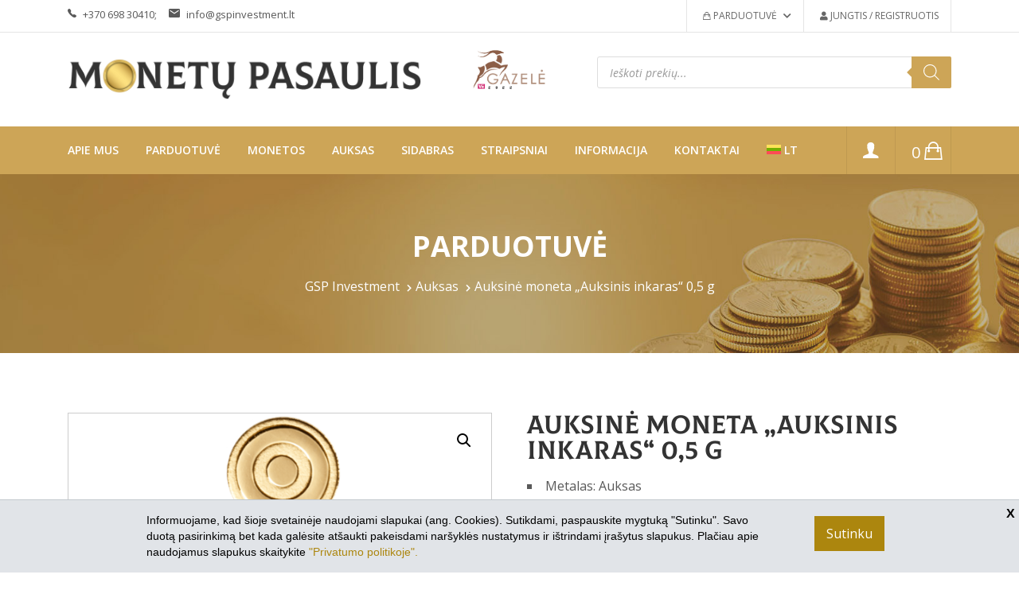

--- FILE ---
content_type: text/html; charset=UTF-8
request_url: https://www.monetupasaulis.lt/preke/auksine-moneta-auksinis-inkaras-05-g/
body_size: 24310
content:
<html >
<head>
	<meta charset="UTF-8">
	<meta http-equiv="X-UA-Compatible" content="IE=edge">
	<meta name="viewport" content="width=device-width, initial-scale=1, shrink-to-fit=no">
	<link rel="icon" type="image/x-icon" href="https://www.monetupasaulis.lt/wp-content/themes/monetos/assets/images/favicon2.ico">
	<meta name="verify-paysera" content="d9f1a64429bca53aa862cd4641367a4d">
	<meta name="facebook-domain-verification" content="42i6l80alatgseniw30913oslqre8f" />
<meta name="google-site-verification" content="yBrpCjbBsW6-wn7YGshOQoj2AaUUxdHXJIQAMU-u27k" />

  <link rel="preload" as="font" href="https://www.monetupasaulis.lt/wp-content/themes/monetos/assets/fonts/fa-brands-400.woff2" crossorigin="anonymous">
  <link rel="preload" as="font" href="https://www.monetupasaulis.lt/wp-content/themes/monetos/assets/fonts/fa-solid-900.woff2" crossorigin="anonymous">


	<meta name='robots' content='index, follow, max-image-preview:large, max-snippet:-1, max-video-preview:-1' />

	<!-- This site is optimized with the Yoast SEO plugin v26.8 - https://yoast.com/product/yoast-seo-wordpress/ -->
	<title>Auksinė moneta „Auksinis inkaras“ 0,5 g - monetupasaulis.lt</title>
	<link rel="canonical" href="https://www.monetupasaulis.lt/preke/auksine-moneta-auksinis-inkaras-05-g/" />
	<meta property="og:locale" content="lt_LT" />
	<meta property="og:type" content="article" />
	<meta property="og:title" content="Auksinė moneta „Auksinis inkaras“ 0,5 g - monetupasaulis.lt" />
	<meta property="og:description" content="Metalas: Auksas  Praba: 999.9  Tiražas:15 000 vnt  Grynoji masė: 0,5 g  Skersmuo: 13,92 mm  Monetos kokybė: silk finish  Nominalas: 1 doleris  Kalykla: Coin Invest Trust  Kilmės šalis: Palau  Įpakavimas: kapsulė  Sertifikatas: taip, kalyklos  &nbsp;" />
	<meta property="og:url" content="https://www.monetupasaulis.lt/preke/auksine-moneta-auksinis-inkaras-05-g/" />
	<meta property="og:site_name" content="monetupasaulis.lt" />
	<meta property="article:modified_time" content="2026-01-21T10:30:46+00:00" />
	<meta property="og:image" content="https://www.monetupasaulis.lt/wp-content/uploads/2021/02/Inkaras-AU_1.png" />
	<meta property="og:image:width" content="910" />
	<meta property="og:image:height" content="910" />
	<meta property="og:image:type" content="image/png" />
	<meta name="twitter:card" content="summary_large_image" />
	<meta name="twitter:label1" content="Est. reading time" />
	<meta name="twitter:data1" content="1 minutė" />
	<script type="application/ld+json" class="yoast-schema-graph">{"@context":"https://schema.org","@graph":[{"@type":"WebPage","@id":"https://www.monetupasaulis.lt/preke/auksine-moneta-auksinis-inkaras-05-g/","url":"https://www.monetupasaulis.lt/preke/auksine-moneta-auksinis-inkaras-05-g/","name":"Auksinė moneta „Auksinis inkaras“ 0,5 g - monetupasaulis.lt","isPartOf":{"@id":"https://www.monetupasaulis.lt/#website"},"primaryImageOfPage":{"@id":"https://www.monetupasaulis.lt/preke/auksine-moneta-auksinis-inkaras-05-g/#primaryimage"},"image":{"@id":"https://www.monetupasaulis.lt/preke/auksine-moneta-auksinis-inkaras-05-g/#primaryimage"},"thumbnailUrl":"https://www.monetupasaulis.lt/wp-content/uploads/2021/02/Inkaras-AU_1.png","datePublished":"2021-02-21T12:11:41+00:00","dateModified":"2026-01-21T10:30:46+00:00","breadcrumb":{"@id":"https://www.monetupasaulis.lt/preke/auksine-moneta-auksinis-inkaras-05-g/#breadcrumb"},"inLanguage":"lt-LT","potentialAction":[{"@type":"ReadAction","target":["https://www.monetupasaulis.lt/preke/auksine-moneta-auksinis-inkaras-05-g/"]}]},{"@type":"ImageObject","inLanguage":"lt-LT","@id":"https://www.monetupasaulis.lt/preke/auksine-moneta-auksinis-inkaras-05-g/#primaryimage","url":"https://www.monetupasaulis.lt/wp-content/uploads/2021/02/Inkaras-AU_1.png","contentUrl":"https://www.monetupasaulis.lt/wp-content/uploads/2021/02/Inkaras-AU_1.png","width":910,"height":910},{"@type":"BreadcrumbList","@id":"https://www.monetupasaulis.lt/preke/auksine-moneta-auksinis-inkaras-05-g/#breadcrumb","itemListElement":[{"@type":"ListItem","position":1,"name":"GSP Investment","item":"https://www.monetupasaulis.lt/"},{"@type":"ListItem","position":2,"name":"Parduotuvė","item":"https://www.monetupasaulis.lt/parduotuve/"},{"@type":"ListItem","position":3,"name":"Auksinė moneta „Auksinis inkaras“ 0,5 g"}]},{"@type":"WebSite","@id":"https://www.monetupasaulis.lt/#website","url":"https://www.monetupasaulis.lt/","name":"monetupasaulis.lt","description":"Monetu pasaulis","potentialAction":[{"@type":"SearchAction","target":{"@type":"EntryPoint","urlTemplate":"https://www.monetupasaulis.lt/?s={search_term_string}"},"query-input":{"@type":"PropertyValueSpecification","valueRequired":true,"valueName":"search_term_string"}}],"inLanguage":"lt-LT"}]}</script>
	<!-- / Yoast SEO plugin. -->


<link rel='dns-prefetch' href='//cdnjs.cloudflare.com' />
<link rel='dns-prefetch' href='//fonts.googleapis.com' />
<link rel='dns-prefetch' href='//www.googletagmanager.com' />
<link rel="alternate" title="oEmbed (JSON)" type="application/json+oembed" href="https://www.monetupasaulis.lt/wp-json/oembed/1.0/embed?url=https%3A%2F%2Fwww.monetupasaulis.lt%2Fpreke%2Fauksine-moneta-auksinis-inkaras-05-g%2F" />
<link rel="alternate" title="oEmbed (XML)" type="text/xml+oembed" href="https://www.monetupasaulis.lt/wp-json/oembed/1.0/embed?url=https%3A%2F%2Fwww.monetupasaulis.lt%2Fpreke%2Fauksine-moneta-auksinis-inkaras-05-g%2F&#038;format=xml" />
<style id='wp-img-auto-sizes-contain-inline-css' type='text/css'>
img:is([sizes=auto i],[sizes^="auto," i]){contain-intrinsic-size:3000px 1500px}
/*# sourceURL=wp-img-auto-sizes-contain-inline-css */
</style>
<link rel='stylesheet' id='wp-block-library-css' href='https://www.monetupasaulis.lt/wp-includes/css/dist/block-library/style.min.css' type='text/css' media='all' />
<link rel='stylesheet' id='wc-blocks-style-css' href='https://www.monetupasaulis.lt/wp-content/plugins/woocommerce/assets/client/blocks/wc-blocks.css' type='text/css' media='all' />
<style id='global-styles-inline-css' type='text/css'>
:root{--wp--preset--aspect-ratio--square: 1;--wp--preset--aspect-ratio--4-3: 4/3;--wp--preset--aspect-ratio--3-4: 3/4;--wp--preset--aspect-ratio--3-2: 3/2;--wp--preset--aspect-ratio--2-3: 2/3;--wp--preset--aspect-ratio--16-9: 16/9;--wp--preset--aspect-ratio--9-16: 9/16;--wp--preset--color--black: #000000;--wp--preset--color--cyan-bluish-gray: #abb8c3;--wp--preset--color--white: #ffffff;--wp--preset--color--pale-pink: #f78da7;--wp--preset--color--vivid-red: #cf2e2e;--wp--preset--color--luminous-vivid-orange: #ff6900;--wp--preset--color--luminous-vivid-amber: #fcb900;--wp--preset--color--light-green-cyan: #7bdcb5;--wp--preset--color--vivid-green-cyan: #00d084;--wp--preset--color--pale-cyan-blue: #8ed1fc;--wp--preset--color--vivid-cyan-blue: #0693e3;--wp--preset--color--vivid-purple: #9b51e0;--wp--preset--gradient--vivid-cyan-blue-to-vivid-purple: linear-gradient(135deg,rgb(6,147,227) 0%,rgb(155,81,224) 100%);--wp--preset--gradient--light-green-cyan-to-vivid-green-cyan: linear-gradient(135deg,rgb(122,220,180) 0%,rgb(0,208,130) 100%);--wp--preset--gradient--luminous-vivid-amber-to-luminous-vivid-orange: linear-gradient(135deg,rgb(252,185,0) 0%,rgb(255,105,0) 100%);--wp--preset--gradient--luminous-vivid-orange-to-vivid-red: linear-gradient(135deg,rgb(255,105,0) 0%,rgb(207,46,46) 100%);--wp--preset--gradient--very-light-gray-to-cyan-bluish-gray: linear-gradient(135deg,rgb(238,238,238) 0%,rgb(169,184,195) 100%);--wp--preset--gradient--cool-to-warm-spectrum: linear-gradient(135deg,rgb(74,234,220) 0%,rgb(151,120,209) 20%,rgb(207,42,186) 40%,rgb(238,44,130) 60%,rgb(251,105,98) 80%,rgb(254,248,76) 100%);--wp--preset--gradient--blush-light-purple: linear-gradient(135deg,rgb(255,206,236) 0%,rgb(152,150,240) 100%);--wp--preset--gradient--blush-bordeaux: linear-gradient(135deg,rgb(254,205,165) 0%,rgb(254,45,45) 50%,rgb(107,0,62) 100%);--wp--preset--gradient--luminous-dusk: linear-gradient(135deg,rgb(255,203,112) 0%,rgb(199,81,192) 50%,rgb(65,88,208) 100%);--wp--preset--gradient--pale-ocean: linear-gradient(135deg,rgb(255,245,203) 0%,rgb(182,227,212) 50%,rgb(51,167,181) 100%);--wp--preset--gradient--electric-grass: linear-gradient(135deg,rgb(202,248,128) 0%,rgb(113,206,126) 100%);--wp--preset--gradient--midnight: linear-gradient(135deg,rgb(2,3,129) 0%,rgb(40,116,252) 100%);--wp--preset--font-size--small: 13px;--wp--preset--font-size--medium: 20px;--wp--preset--font-size--large: 36px;--wp--preset--font-size--x-large: 42px;--wp--preset--spacing--20: 0.44rem;--wp--preset--spacing--30: 0.67rem;--wp--preset--spacing--40: 1rem;--wp--preset--spacing--50: 1.5rem;--wp--preset--spacing--60: 2.25rem;--wp--preset--spacing--70: 3.38rem;--wp--preset--spacing--80: 5.06rem;--wp--preset--shadow--natural: 6px 6px 9px rgba(0, 0, 0, 0.2);--wp--preset--shadow--deep: 12px 12px 50px rgba(0, 0, 0, 0.4);--wp--preset--shadow--sharp: 6px 6px 0px rgba(0, 0, 0, 0.2);--wp--preset--shadow--outlined: 6px 6px 0px -3px rgb(255, 255, 255), 6px 6px rgb(0, 0, 0);--wp--preset--shadow--crisp: 6px 6px 0px rgb(0, 0, 0);}:where(.is-layout-flex){gap: 0.5em;}:where(.is-layout-grid){gap: 0.5em;}body .is-layout-flex{display: flex;}.is-layout-flex{flex-wrap: wrap;align-items: center;}.is-layout-flex > :is(*, div){margin: 0;}body .is-layout-grid{display: grid;}.is-layout-grid > :is(*, div){margin: 0;}:where(.wp-block-columns.is-layout-flex){gap: 2em;}:where(.wp-block-columns.is-layout-grid){gap: 2em;}:where(.wp-block-post-template.is-layout-flex){gap: 1.25em;}:where(.wp-block-post-template.is-layout-grid){gap: 1.25em;}.has-black-color{color: var(--wp--preset--color--black) !important;}.has-cyan-bluish-gray-color{color: var(--wp--preset--color--cyan-bluish-gray) !important;}.has-white-color{color: var(--wp--preset--color--white) !important;}.has-pale-pink-color{color: var(--wp--preset--color--pale-pink) !important;}.has-vivid-red-color{color: var(--wp--preset--color--vivid-red) !important;}.has-luminous-vivid-orange-color{color: var(--wp--preset--color--luminous-vivid-orange) !important;}.has-luminous-vivid-amber-color{color: var(--wp--preset--color--luminous-vivid-amber) !important;}.has-light-green-cyan-color{color: var(--wp--preset--color--light-green-cyan) !important;}.has-vivid-green-cyan-color{color: var(--wp--preset--color--vivid-green-cyan) !important;}.has-pale-cyan-blue-color{color: var(--wp--preset--color--pale-cyan-blue) !important;}.has-vivid-cyan-blue-color{color: var(--wp--preset--color--vivid-cyan-blue) !important;}.has-vivid-purple-color{color: var(--wp--preset--color--vivid-purple) !important;}.has-black-background-color{background-color: var(--wp--preset--color--black) !important;}.has-cyan-bluish-gray-background-color{background-color: var(--wp--preset--color--cyan-bluish-gray) !important;}.has-white-background-color{background-color: var(--wp--preset--color--white) !important;}.has-pale-pink-background-color{background-color: var(--wp--preset--color--pale-pink) !important;}.has-vivid-red-background-color{background-color: var(--wp--preset--color--vivid-red) !important;}.has-luminous-vivid-orange-background-color{background-color: var(--wp--preset--color--luminous-vivid-orange) !important;}.has-luminous-vivid-amber-background-color{background-color: var(--wp--preset--color--luminous-vivid-amber) !important;}.has-light-green-cyan-background-color{background-color: var(--wp--preset--color--light-green-cyan) !important;}.has-vivid-green-cyan-background-color{background-color: var(--wp--preset--color--vivid-green-cyan) !important;}.has-pale-cyan-blue-background-color{background-color: var(--wp--preset--color--pale-cyan-blue) !important;}.has-vivid-cyan-blue-background-color{background-color: var(--wp--preset--color--vivid-cyan-blue) !important;}.has-vivid-purple-background-color{background-color: var(--wp--preset--color--vivid-purple) !important;}.has-black-border-color{border-color: var(--wp--preset--color--black) !important;}.has-cyan-bluish-gray-border-color{border-color: var(--wp--preset--color--cyan-bluish-gray) !important;}.has-white-border-color{border-color: var(--wp--preset--color--white) !important;}.has-pale-pink-border-color{border-color: var(--wp--preset--color--pale-pink) !important;}.has-vivid-red-border-color{border-color: var(--wp--preset--color--vivid-red) !important;}.has-luminous-vivid-orange-border-color{border-color: var(--wp--preset--color--luminous-vivid-orange) !important;}.has-luminous-vivid-amber-border-color{border-color: var(--wp--preset--color--luminous-vivid-amber) !important;}.has-light-green-cyan-border-color{border-color: var(--wp--preset--color--light-green-cyan) !important;}.has-vivid-green-cyan-border-color{border-color: var(--wp--preset--color--vivid-green-cyan) !important;}.has-pale-cyan-blue-border-color{border-color: var(--wp--preset--color--pale-cyan-blue) !important;}.has-vivid-cyan-blue-border-color{border-color: var(--wp--preset--color--vivid-cyan-blue) !important;}.has-vivid-purple-border-color{border-color: var(--wp--preset--color--vivid-purple) !important;}.has-vivid-cyan-blue-to-vivid-purple-gradient-background{background: var(--wp--preset--gradient--vivid-cyan-blue-to-vivid-purple) !important;}.has-light-green-cyan-to-vivid-green-cyan-gradient-background{background: var(--wp--preset--gradient--light-green-cyan-to-vivid-green-cyan) !important;}.has-luminous-vivid-amber-to-luminous-vivid-orange-gradient-background{background: var(--wp--preset--gradient--luminous-vivid-amber-to-luminous-vivid-orange) !important;}.has-luminous-vivid-orange-to-vivid-red-gradient-background{background: var(--wp--preset--gradient--luminous-vivid-orange-to-vivid-red) !important;}.has-very-light-gray-to-cyan-bluish-gray-gradient-background{background: var(--wp--preset--gradient--very-light-gray-to-cyan-bluish-gray) !important;}.has-cool-to-warm-spectrum-gradient-background{background: var(--wp--preset--gradient--cool-to-warm-spectrum) !important;}.has-blush-light-purple-gradient-background{background: var(--wp--preset--gradient--blush-light-purple) !important;}.has-blush-bordeaux-gradient-background{background: var(--wp--preset--gradient--blush-bordeaux) !important;}.has-luminous-dusk-gradient-background{background: var(--wp--preset--gradient--luminous-dusk) !important;}.has-pale-ocean-gradient-background{background: var(--wp--preset--gradient--pale-ocean) !important;}.has-electric-grass-gradient-background{background: var(--wp--preset--gradient--electric-grass) !important;}.has-midnight-gradient-background{background: var(--wp--preset--gradient--midnight) !important;}.has-small-font-size{font-size: var(--wp--preset--font-size--small) !important;}.has-medium-font-size{font-size: var(--wp--preset--font-size--medium) !important;}.has-large-font-size{font-size: var(--wp--preset--font-size--large) !important;}.has-x-large-font-size{font-size: var(--wp--preset--font-size--x-large) !important;}
/*# sourceURL=global-styles-inline-css */
</style>

<style id='classic-theme-styles-inline-css' type='text/css'>
/*! This file is auto-generated */
.wp-block-button__link{color:#fff;background-color:#32373c;border-radius:9999px;box-shadow:none;text-decoration:none;padding:calc(.667em + 2px) calc(1.333em + 2px);font-size:1.125em}.wp-block-file__button{background:#32373c;color:#fff;text-decoration:none}
/*# sourceURL=/wp-includes/css/classic-themes.min.css */
</style>
<link rel='stylesheet' id='wp-components-css' href='https://www.monetupasaulis.lt/wp-includes/css/dist/components/style.min.css' type='text/css' media='all' />
<link rel='stylesheet' id='wp-preferences-css' href='https://www.monetupasaulis.lt/wp-includes/css/dist/preferences/style.min.css' type='text/css' media='all' />
<link rel='stylesheet' id='wp-block-editor-css' href='https://www.monetupasaulis.lt/wp-includes/css/dist/block-editor/style.min.css' type='text/css' media='all' />
<link rel='stylesheet' id='popup-maker-block-library-style-css' href='https://www.monetupasaulis.lt/wp-content/plugins/popup-maker/dist/packages/block-library-style.css' type='text/css' media='all' />
<link rel='stylesheet' id='contact-form-7-css' href='https://www.monetupasaulis.lt/wp-content/plugins/contact-form-7/includes/css/styles.css' type='text/css' media='all' />
<link rel='stylesheet' id='wpa-css-css' href='https://www.monetupasaulis.lt/wp-content/plugins/honeypot/includes/css/wpa.css' type='text/css' media='all' />
<link rel='stylesheet' id='weblt-slapukai-style-css' href='https://www.monetupasaulis.lt/wp-content/plugins/websvetaineslt-slapukai/custom.css' type='text/css' media='all' />
<link rel='stylesheet' id='weblt-auksas-style-css' href='https://www.monetupasaulis.lt/wp-content/plugins/websvetaineslt-woo-auksas/assets/custom.css' type='text/css' media='all' />
<link rel='stylesheet' id='weblt-kolekcijos-style-css' href='https://www.monetupasaulis.lt/wp-content/plugins/websvetaineslt-woo-kolekcijos/assets/custom.css' type='text/css' media='all' />
<link rel='stylesheet' id='photoswipe-css' href='https://www.monetupasaulis.lt/wp-content/plugins/woocommerce/assets/css/photoswipe/photoswipe.min.css' type='text/css' media='all' />
<link rel='stylesheet' id='photoswipe-default-skin-css' href='https://www.monetupasaulis.lt/wp-content/plugins/woocommerce/assets/css/photoswipe/default-skin/default-skin.min.css' type='text/css' media='all' />
<link rel='stylesheet' id='woocommerce-layout-css' href='https://www.monetupasaulis.lt/wp-content/plugins/woocommerce/assets/css/woocommerce-layout.css' type='text/css' media='all' />
<link rel='stylesheet' id='woocommerce-smallscreen-css' href='https://www.monetupasaulis.lt/wp-content/plugins/woocommerce/assets/css/woocommerce-smallscreen.css' type='text/css' media='only screen and (max-width: 768px)' />
<link rel='stylesheet' id='bootsrap-style-css' href='https://www.monetupasaulis.lt/wp-content/themes/monetos/assets/css/vendor/bootstrap.min.css' type='text/css' media='all' />
<link rel='stylesheet' id='woocommerce-general-css' href='https://www.monetupasaulis.lt/wp-content/plugins/woocommerce/assets/css/woocommerce.css' type='text/css' media='all' />
<style id='woocommerce-inline-inline-css' type='text/css'>
.woocommerce form .form-row .required { visibility: visible; }
/*# sourceURL=woocommerce-inline-inline-css */
</style>
<link rel='stylesheet' id='wpml-menu-item-0-css' href='https://www.monetupasaulis.lt/wp-content/plugins/sitepress-multilingual-cms/templates/language-switchers/menu-item/style.min.css' type='text/css' media='all' />
<link rel='stylesheet' id='select2css-css' href='//cdnjs.cloudflare.com/ajax/libs/select2/4.0.7/css/select2.css' type='text/css' media='all' />
<link rel='stylesheet' id='site-styles.css-css' href='https://www.monetupasaulis.lt/wp-content/plugins/omnisend/styles/site-styles.css?1769026249' type='text/css' media='all' />
<link rel='stylesheet' id='yith-wrvp-frontend-css' href='https://www.monetupasaulis.lt/wp-content/plugins/yith-woocommerce-recently-viewed-products-premium/assets/css/yith-wrvp-frontend.css' type='text/css' media='all' />
<link rel='stylesheet' id='ywrvp_slick-css' href='https://www.monetupasaulis.lt/wp-content/plugins/yith-woocommerce-recently-viewed-products-premium/assets/css/slick.css' type='text/css' media='all' />
<link rel='stylesheet' id='dgwt-wcas-style-css' href='https://www.monetupasaulis.lt/wp-content/plugins/ajax-search-for-woocommerce/assets/css/style.min.css' type='text/css' media='all' />
<link rel='stylesheet' id='monetos-woocommerce-style-css' href='https://www.monetupasaulis.lt/wp-content/themes/monetos/woocommerce.css' type='text/css' media='all' />
<style id='monetos-woocommerce-style-inline-css' type='text/css'>
@font-face {
			font-family: "star";
			src: url("https://www.monetupasaulis.lt/wp-content/plugins/woocommerce/assets/fonts/star.eot");
			src: url("https://www.monetupasaulis.lt/wp-content/plugins/woocommerce/assets/fonts/star.eot?#iefix") format("embedded-opentype"),
				url("https://www.monetupasaulis.lt/wp-content/plugins/woocommerce/assets/fonts/star.woff") format("woff"),
				url("https://www.monetupasaulis.lt/wp-content/plugins/woocommerce/assets/fonts/star.ttf") format("truetype"),
				url("https://www.monetupasaulis.lt/wp-content/plugins/woocommerce/assets/fonts/star.svg#star") format("svg");
			font-weight: normal;
			font-style: normal;
		}
/*# sourceURL=monetos-woocommerce-style-inline-css */
</style>
<link rel='stylesheet' id='monetos-googlefonts-opensans-css' href='https://fonts.googleapis.com/css2?family=Open+Sans%3Aital%2Cwght%400%2C300%3B0%2C400%3B0%2C600%3B0%2C700%3B0%2C800%3B1%2C300%3B1%2C400%3B1%2C600%3B1%2C700&#038;display=swap' type='text/css' media='all' />
<link rel='stylesheet' id='colus-font-css' href='https://www.monetupasaulis.lt/wp-content/themes/monetos/assets/fonts/colus/colusfont.css' type='text/css' media='all' />
<link rel='stylesheet' id='monetos-fontawsome-css' href='https://www.monetupasaulis.lt/wp-content/themes/monetos/assets/css/vendor/font-awesome.css' type='text/css' media='all' />
<link rel='stylesheet' id='monetos-fontawsomestars-css' href='https://www.monetupasaulis.lt/wp-content/themes/monetos/assets/css/vendor/fontawesome-stars.css' type='text/css' media='all' />
<link rel='stylesheet' id='monetos-ion-css' href='https://www.monetupasaulis.lt/wp-content/themes/monetos/assets/css/vendor/ion-fonts.css' type='text/css' media='all' />
<link rel='stylesheet' id='monetos-slick-css' href='https://www.monetupasaulis.lt/wp-content/themes/monetos/assets/css/plugins/slick.css' type='text/css' media='all' />
<link rel='stylesheet' id='monetos-style-css' href='https://www.monetupasaulis.lt/wp-content/themes/monetos/style.css' type='text/css' media='all' />
<link rel='stylesheet' id='monetos-maincss-css' href='https://www.monetupasaulis.lt/wp-content/themes/monetos/assets/css/style.css' type='text/css' media='all' />
<link rel='stylesheet' id='monetos-mycustomstyle-css' href='https://www.monetupasaulis.lt/wp-content/themes/monetos/assets/css/custom.css' type='text/css' media='all' />
<style id='wcw-inlinecss-inline-css' type='text/css'>
 .widget_wpcategorieswidget ul.children{display:none;} .widget_wp_categories_widget{background:#fff; position:relative;}.widget_wp_categories_widget h2,.widget_wpcategorieswidget h2{color:#4a5f6d;font-size:20px;font-weight:400;margin:0 0 25px;line-height:24px;text-transform:uppercase}.widget_wp_categories_widget ul li,.widget_wpcategorieswidget ul li{font-size: 16px; margin: 0px; border-bottom: 1px dashed #f0f0f0; position: relative; list-style-type: none; line-height: 35px;}.widget_wp_categories_widget ul li:last-child,.widget_wpcategorieswidget ul li:last-child{border:none;}.widget_wp_categories_widget ul li a,.widget_wpcategorieswidget ul li a{display:inline-block;color:#007acc;transition:all .5s ease;-webkit-transition:all .5s ease;-ms-transition:all .5s ease;-moz-transition:all .5s ease;text-decoration:none;}.widget_wp_categories_widget ul li a:hover,.widget_wp_categories_widget ul li.active-cat a,.widget_wp_categories_widget ul li.active-cat span.post-count,.widget_wpcategorieswidget ul li a:hover,.widget_wpcategorieswidget ul li.active-cat a,.widget_wpcategorieswidget ul li.active-cat span.post-count{color:#ee546c}.widget_wp_categories_widget ul li span.post-count,.widget_wpcategorieswidget ul li span.post-count{height: 30px; min-width: 35px; text-align: center; background: #fff; color: #605f5f; border-radius: 5px; box-shadow: inset 2px 1px 3px rgba(0, 122, 204,.1); top: 0px; float: right; margin-top: 2px;}li.cat-item.cat-have-child > span.post-count{float:inherit;}li.cat-item.cat-item-7.cat-have-child { background: #f8f9fa; }li.cat-item.cat-have-child > span.post-count:before { content: "("; }li.cat-item.cat-have-child > span.post-count:after { content: ")"; }.cat-have-child.open-m-menu ul.children li { border-top: 1px solid #d8d8d8;border-bottom:none;}li.cat-item.cat-have-child:after{ position: absolute; right: 8px; top: 8px; background-image: url([data-uri]); content: ""; width: 18px; height: 18px;transform: rotate(270deg);}ul.children li.cat-item.cat-have-child:after{content:"";background-image: none;}.cat-have-child ul.children {display: none; z-index: 9; width: auto; position: relative; margin: 0px; padding: 0px; margin-top: 0px; padding-top: 10px; padding-bottom: 10px; list-style: none; text-align: left; background:  #f8f9fa; padding-left: 5px;}.widget_wp_categories_widget ul li ul.children li,.widget_wpcategorieswidget ul li ul.children li { border-bottom: 1px solid #fff; padding-right: 5px; }.cat-have-child.open-m-menu ul.children{display:block;}li.cat-item.cat-have-child.open-m-menu:after{transform: rotate(0deg);}.widget_wp_categories_widget > li.product_cat,.widget_wpcategorieswidget > li.product_cat {list-style: none;}.widget_wp_categories_widget > ul,.widget_wpcategorieswidget > ul {padding: 0px;}.widget_wp_categories_widget > ul li ul ,.widget_wpcategorieswidget > ul li ul {padding-left: 15px;} .wcwpro-list{padding: 0 15px;}
/*# sourceURL=wcw-inlinecss-inline-css */
</style>
<script type="text/javascript" id="wpml-cookie-js-extra">
/* <![CDATA[ */
var wpml_cookies = {"wp-wpml_current_language":{"value":"lt","expires":1,"path":"/"}};
var wpml_cookies = {"wp-wpml_current_language":{"value":"lt","expires":1,"path":"/"}};
var wpml_cookies = {"wp-wpml_current_language":{"value":"lt","expires":1,"path":"/"}};
var wpml_cookies = {"wp-wpml_current_language":{"value":"lt","expires":1,"path":"/"}};
var wpml_cookies = {"wp-wpml_current_language":{"value":"lt","expires":1,"path":"/"}};
//# sourceURL=wpml-cookie-js-extra
/* ]]> */
</script>
<script type="text/javascript" src="https://www.monetupasaulis.lt/wp-content/plugins/sitepress-multilingual-cms/res/js/cookies/language-cookie.js" id="wpml-cookie-js" defer="defer" data-wp-strategy="defer"></script>
<script type="text/javascript" src="https://www.monetupasaulis.lt/wp-includes/js/jquery/jquery.min.js" id="jquery-core-js"></script>
<script type="text/javascript" id="jquery-core-js-after">
/* <![CDATA[ */
jQuery(document).ready(function($){ jQuery('li.cat-item:has(ul.children)').addClass('cat-have-child'); jQuery('.cat-have-child').removeClass('open-m-menu');jQuery('li.cat-have-child > a').click(function(){window.location.href=jQuery(this).attr('href');return false;});jQuery('li.cat-have-child').click(function(){

		var li_parentdiv = jQuery(this).parent().parent().parent().attr('class');
			if(jQuery(this).hasClass('open-m-menu')){jQuery('.cat-have-child').removeClass('open-m-menu');}else{jQuery('.cat-have-child').removeClass('open-m-menu');jQuery(this).addClass('open-m-menu');}});});
//# sourceURL=jquery-core-js-after
/* ]]> */
</script>
<script type="text/javascript" src="https://www.monetupasaulis.lt/wp-includes/js/jquery/jquery-migrate.min.js" id="jquery-migrate-js"></script>
<script type="text/javascript" src="https://www.monetupasaulis.lt/wp-content/plugins/woocommerce/assets/js/jquery-blockui/jquery.blockUI.min.js" id="wc-jquery-blockui-js" defer="defer" data-wp-strategy="defer"></script>
<script type="text/javascript" id="wc-add-to-cart-js-extra">
/* <![CDATA[ */
var wc_add_to_cart_params = {"ajax_url":"/wp-admin/admin-ajax.php","wc_ajax_url":"/?wc-ajax=%%endpoint%%","i18n_view_cart":"Krep\u0161elis","cart_url":"https://www.monetupasaulis.lt/krepselis/","is_cart":"","cart_redirect_after_add":"no"};
//# sourceURL=wc-add-to-cart-js-extra
/* ]]> */
</script>
<script type="text/javascript" src="https://www.monetupasaulis.lt/wp-content/plugins/woocommerce/assets/js/frontend/add-to-cart.min.js" id="wc-add-to-cart-js" defer="defer" data-wp-strategy="defer"></script>
<script type="text/javascript" src="https://www.monetupasaulis.lt/wp-content/plugins/woocommerce/assets/js/zoom/jquery.zoom.min.js" id="wc-zoom-js" defer="defer" data-wp-strategy="defer"></script>
<script type="text/javascript" src="https://www.monetupasaulis.lt/wp-content/plugins/woocommerce/assets/js/flexslider/jquery.flexslider.min.js" id="wc-flexslider-js" defer="defer" data-wp-strategy="defer"></script>
<script type="text/javascript" src="https://www.monetupasaulis.lt/wp-content/plugins/woocommerce/assets/js/photoswipe/photoswipe.min.js" id="wc-photoswipe-js" defer="defer" data-wp-strategy="defer"></script>
<script type="text/javascript" src="https://www.monetupasaulis.lt/wp-content/plugins/woocommerce/assets/js/photoswipe/photoswipe-ui-default.min.js" id="wc-photoswipe-ui-default-js" defer="defer" data-wp-strategy="defer"></script>
<script type="text/javascript" id="wc-single-product-js-extra">
/* <![CDATA[ */
var wc_single_product_params = {"i18n_required_rating_text":"Pasirinkite \u012fvertinim\u0105","i18n_rating_options":["1 i\u0161 5 \u017evaig\u017edu\u010di\u0173","2 i\u0161 5 \u017evaig\u017edu\u010di\u0173","3 i\u0161 5 \u017evaig\u017edu\u010di\u0173","4 i\u0161 5 \u017evaig\u017edu\u010di\u0173","5 i\u0161 5 \u017evaig\u017edu\u010di\u0173"],"i18n_product_gallery_trigger_text":"View full-screen image gallery","review_rating_required":"yes","flexslider":{"rtl":false,"animation":"slide","smoothHeight":true,"directionNav":false,"controlNav":"thumbnails","slideshow":false,"animationSpeed":500,"animationLoop":false,"allowOneSlide":false},"zoom_enabled":"1","zoom_options":[],"photoswipe_enabled":"1","photoswipe_options":{"shareEl":false,"closeOnScroll":false,"history":false,"hideAnimationDuration":0,"showAnimationDuration":0},"flexslider_enabled":"1"};
//# sourceURL=wc-single-product-js-extra
/* ]]> */
</script>
<script type="text/javascript" src="https://www.monetupasaulis.lt/wp-content/plugins/woocommerce/assets/js/frontend/single-product.min.js" id="wc-single-product-js" defer="defer" data-wp-strategy="defer"></script>
<script type="text/javascript" src="https://www.monetupasaulis.lt/wp-content/plugins/woocommerce/assets/js/js-cookie/js.cookie.min.js" id="wc-js-cookie-js" defer="defer" data-wp-strategy="defer"></script>
<script type="text/javascript" id="woocommerce-js-extra">
/* <![CDATA[ */
var woocommerce_params = {"ajax_url":"/wp-admin/admin-ajax.php","wc_ajax_url":"/?wc-ajax=%%endpoint%%","i18n_password_show":"Rodyti slapta\u017eod\u012f","i18n_password_hide":"Sl\u0117pti slapta\u017eod\u012f"};
//# sourceURL=woocommerce-js-extra
/* ]]> */
</script>
<script type="text/javascript" src="https://www.monetupasaulis.lt/wp-content/plugins/woocommerce/assets/js/frontend/woocommerce.min.js" id="woocommerce-js" defer="defer" data-wp-strategy="defer"></script>
<script type="text/javascript" src="https://www.monetupasaulis.lt/wp-content/plugins/woocommerce/assets/js/select2/select2.full.min.js" id="wc-select2-js" defer="defer" data-wp-strategy="defer"></script>
<link rel="https://api.w.org/" href="https://www.monetupasaulis.lt/wp-json/" /><link rel="alternate" title="JSON" type="application/json" href="https://www.monetupasaulis.lt/wp-json/wp/v2/product/876" /><meta name="generator" content="WPML ver:4.8.6 stt:1,32;" />
<meta name="generator" content="Site Kit by Google 1.170.0" />
<!-- This website runs the Product Feed PRO for WooCommerce by AdTribes.io plugin - version woocommercesea_option_installed_version -->
		<style>
			.dgwt-wcas-ico-magnifier,.dgwt-wcas-ico-magnifier-handler{max-width:20px}.dgwt-wcas-search-wrapp{max-width:600px}		</style>
			<noscript><style>.woocommerce-product-gallery{ opacity: 1 !important; }</style></noscript>
	<style>.qib-container input[type='number']:not(#qib_id):not(#qib_id){-moz-appearance:textfield;}.qib-container input[type='number']:not(#qib_id):not(#qib_id)::-webkit-outer-spin-button,.qib-container input[type='number']:not(#qib_id):not(#qib_id)::-webkit-inner-spin-button{-webkit-appearance:none;display:none;margin:0;}form.cart button[type='submit']:not(#qib_id):not(#qib_id),form.cart .qib-container + div:not(#qib_id):not(#qib_id){display:inline-block;margin:0;padding-top:0;padding-bottom:0;float:none;vertical-align:top;text-align:center;}form.cart button[type='submit']:not(#qib_id):not(#qib_id):not(_){line-height:1;}form.cart button[type='submit']:not(#qib_id):not(#qib_id):not(_):not(_){height:35px;text-align:center;}form.cart .qib-container + button[type='submit']:not(#qib_id):not(#qib_id),form.cart .qib-container + div:not(#qib_id):not(#qib_id):not(_){margin-left:1em;}form.cart button[type='submit']:focus:not(#qib_id):not(#qib_id){outline-width:2px;outline-offset:-2px;outline-style:solid;}.qib-container div.quantity:not(#qib_id):not(#qib_id) {float:left;line-height:1;display:inline-block;margin:0;padding:0;border:none;border-radius:0;width:auto;min-height:initial;min-width:initial;max-height:initial;max-width:initial;}.qib-button:not(#qib_id):not(#qib_id){line-height:1;display:inline-block;margin:0;padding:0;box-sizing:border-box;height:35px;width:30px;color:black;background:#e2e2e2;border-color:#cac9c9;float:left;min-height:initial;min-width:initial;max-height:initial;max-width:initial;vertical-align:middle;font-size:16px;letter-spacing:0;border-style:solid;border-width:1px;transition:none;border-radius:0;}.qib-button:focus:not(#qib_id):not(#qib_id) {border:2px #b3b3aa solid;outline:none;}.qib-button:hover:not(#qib_id):not(#qib_id) {background:#d6d5d5;}.qib-container .quantity input.qty:not(#qib_id):not(#qib_id){line-height:1;background:none;text-align:center;vertical-align:middle;margin:0;padding:0;box-sizing:border-box;height:35px;width:45px;min-height:initial;min-width:initial;max-height:initial;max-width:initial;box-shadow:none;font-size:15px;border-style:solid;border-color:#cac9c9;border-width:1px 0;border-radius:0;}.qib-container .quantity input.qty:focus:not(#qib_id):not(#qib_id) {border-color:#cac9c9;outline:none;border-width:2px 1px;border-style:solid;}.woocommerce table.cart td.product-quantity:not(#qib_id):not(#qib_id){white-space:nowrap;}@media (min-width:768px){.woocommerce table.cart td.product-quantity:not(#qib_id):not(#qib_id){text-align:center;}}@media (min-width:768px){.woocommerce table.cart td.product-quantity .qib-container:not(#qib_id):not(#qib_id){display:flex;justify-content:center;}}.qib-container:not(#qib_id):not(#qib_id) {display:inline-block;}.woocommerce-grouped-product-list-item__quantity:not(#qib_id):not(#qib_id){margin:0;padding-left:0;padding-right:0;text-align:left;}.woocommerce-grouped-product-list-item__quantity .qib-container:not(#qib_id):not(#qib_id){display:flex;}.quantity .minus:not(#qib_id):not(#qib_id),.quantity .plus:not(#qib_id):not(#qib_id),.quantity > a:not(#qib_id):not(#qib_id){display:none;}.products.oceanwp-row .qib-container:not(#qib_id):not(#qib_id){margin-bottom:8px;}</style></head>



<body class="wp-singular product-template-default single single-product postid-876 wp-theme-monetos template-color-1 theme-monetos woocommerce woocommerce-page woocommerce-no-js woocommerce-active sidebar-woo-no-active">

    <div class="main-wrapper">

        <!-- Begin Loading Area -->
        <div class="loading">
            <div class="text-center middle">
                <div class="lds-ellipsis">
                    <div></div>
                    <div></div>
                    <div></div>
                    <div></div>
                </div>
            </div>
        </div>
        <!-- Loading Area End Here -->
        
        <!-- Begin  Newsletter Popup Area -->
  <!--       <div class="popup_wrapper">
            <div class="test">
                <span class="popup_off"><i class="ion-android-close"></i></span>
                <div class="subscribe_area">
                    <h2>Sign Up Newsletter</h2>
                    <p>Subscribe to the our store mailing list to receive updates on new arrivals, special offers and other discount information.</p>
                    <div class="subscribe-form-group">
                        <form class="subscribe-form" action="#">
                            <input autocomplete="off" type="text" name="message" id="message" placeholder="Enter your email address">
                            <button type="submit">subscribe</button>
                        </form>
                    </div>
                    <div class="subscribe-bottom">
                        <input type="checkbox" id="newsletter-permission">
                        <label for="newsletter-permission">Don't show this popup again</label>
                    </div>
                </div>
            </div>
        </div> -->
        <!--  Newsletter Popup Area Here -->
        <!-- Begin  Header Main Area -->
        <header class="header-main_area">
            <div class="header-top_area">
                <div class="container">
                    <div class="row">
                        <div class="col-lg-6">
                            <div class="ht-left_area">
                                <div class="header-shipping_area">
                                    <ul>
                                        <li>
                                            <span><i class="ion-ios-telephone"></i></span>
                                            <a href="tel: +370 698 30410"> +370 698 30410; </a>
                                        </li>
                                        <li>
                                            <span><i class="ion-android-mail"></i></span>
                                            <a href="mailto:info@gspinvestment.lt">info@gspinvestment.lt</a>
                                        </li>
                                    </ul>
                                </div>
                            </div>
                        </div>
                        <div class="col-lg-6">
                            <div class="ht-right_area">
                                <div class="ht-menu">

                                    <ul>


<li>
    <a href="https://www.monetupasaulis.lt/parduotuve/"><i class="ion-bag"></i> Parduotuvė <i class="fa fa-chevron-down"></i></a>
     <ul class="ht-dropdown ht-my_account">
         <li><a href="https://www.monetupasaulis.lt/krepselis/">Mano krepšelis</a></li>
        <li><a href="https://www.monetupasaulis.lt/apmokejimas/">Apmokėjimas</a></li>
    </ul>
</li>


                                    <!--   <li><a href="my-account.html">Mano paskyra<i class="fa fa-chevron-down"></i></a>  -->

                                                                                    <li><a href="https://www.monetupasaulis.lt/paskyra/" title="Jungtis / Registruotis"><i class="fa fa-user"></i> Jungtis / Registruotis</a>
                                                                                                 


                                        </li>
                                        
                                        

                                     <!--    <li><a href="javascript:void(0)">Kalba <i class="fa fa-chevron-down"></i></a>
                                            <ul class="ht-dropdown">
                                                <li class="active"><a href="javascript:void(0)"><img src="/assets/images/menu/icon/1.jpg" alt="JB's Language Icon">English</a></li>
                                                <li><a href="javascript:void(0)"><img src="/assets/images/menu/icon/2.jpg" alt="JB's Language Icon">Français</a>
                                                </li>
                                            </ul>
                                        </li> -->
                                       
                                    </ul>
                                </div>
                            </div>
                        </div>
                    </div>
                </div>
            </div>
            <div class="header-middle_area d-none__ d-lg-block">
                <div class="container">
                    <div class="row">
                        <div class="col-lg-5">
                            <div class="header-logo">


                                                                                           	 
                                                    <a href="https://www.monetupasaulis.lt">
                                                 



                                    <img src="https://www.monetupasaulis.lt/wp-content/themes/monetos/assets/images/logo.png" alt="Monetų pasaulis">
                                </a>
                            </div>
                        </div>

                        <div class="col-lg-2 text-center">
                                    <img style="max-height: 80px; margin-top:-22px;" src="https://www.monetupasaulis.lt/wp-content/themes/monetos/assets/images/GAZELEI_2022_color.png" alt="Gazeles 2022">
                        </div>


                        <div class="col-lg-5">
                            <div class="hm-form_area">
                                <div  class="dgwt-wcas-search-wrapp dgwt-wcas-has-submit woocommerce dgwt-wcas-style-solaris js-dgwt-wcas-layout-classic dgwt-wcas-layout-classic js-dgwt-wcas-mobile-overlay-enabled">
		<form class="dgwt-wcas-search-form" role="search" action="https://www.monetupasaulis.lt/" method="get">
		<div class="dgwt-wcas-sf-wrapp">
						<label class="screen-reader-text"
				for="dgwt-wcas-search-input-1">
				Products search			</label>

			<input
				id="dgwt-wcas-search-input-1"
				type="search"
				class="dgwt-wcas-search-input"
				name="s"
				value=""
				placeholder="Ieškoti prekių..."
				autocomplete="off"
							/>
			<div class="dgwt-wcas-preloader"></div>

			<div class="dgwt-wcas-voice-search"></div>

							<button type="submit"
						aria-label="Search"
						class="dgwt-wcas-search-submit">				<svg
					class="dgwt-wcas-ico-magnifier" xmlns="http://www.w3.org/2000/svg"
					xmlns:xlink="http://www.w3.org/1999/xlink" x="0px" y="0px"
					viewBox="0 0 51.539 51.361" xml:space="preserve">
					<path 						d="M51.539,49.356L37.247,35.065c3.273-3.74,5.272-8.623,5.272-13.983c0-11.742-9.518-21.26-21.26-21.26 S0,9.339,0,21.082s9.518,21.26,21.26,21.26c5.361,0,10.244-1.999,13.983-5.272l14.292,14.292L51.539,49.356z M2.835,21.082 c0-10.176,8.249-18.425,18.425-18.425s18.425,8.249,18.425,18.425S31.436,39.507,21.26,39.507S2.835,31.258,2.835,21.082z"/>
				</svg>
				</button>
			
			<input type="hidden" name="post_type" value="product"/>
			<input type="hidden" name="dgwt_wcas" value="1"/>

							<input type="hidden" name="lang" value="lt"/>
			
					</div>
	</form>
</div>
                                                                
                            </div>
                        </div>
                    </div>
                </div>
            </div>
            <div class="header-bottom_area header-sticky stick">
                <div class="container">
                    <div class="row">
                        <div class="col-md-6 col-sm-6 d-lg-none d-block">
                            <div class="header-logo">
                                <a href="https://www.monetupasaulis.lt">
                                    <img src="https://www.monetupasaulis.lt/wp-content/themes/monetos/assets/images/logo.png" alt="Monetų pasaulis">
                                </a>
                            </div>
                        </div>
                        <div class="col-lg-10 d-none d-lg-block position-static">
                            <div class="main-menu_area">
                                    <nav>
                                       <ul id="mainNav_" class="menu_"><li id="menu-item-89" class="menu-item menu-item-type-post_type menu-item-object-page menu-item-has-children nav-item"><a href="https://www.monetupasaulis.lt/apie-mus/"class='nav-link'>Apie mus</a>
<ul class='nav-dropdown_ hm-dropdown'>
	<li id="menu-item-118" class="menu-item menu-item-type-post_type menu-item-object-page nav-dropdown-item depth-1"><a href="https://www.monetupasaulis.lt/informacija-apie-uab-gsp-investment/"class='nav-dropdown-link'>Informacija apie mus</a></li>
	<li id="menu-item-116" class="menu-item menu-item-type-post_type menu-item-object-page nav-dropdown-item depth-1"><a href="https://www.monetupasaulis.lt/privatumo-politika/"class='nav-dropdown-link'>Privatumo politika</a></li>
</ul>
</li>
<li id="menu-item-68" class="menu-item menu-item-type-post_type menu-item-object-page menu-item-has-children current_page_parent nav-item"><a href="https://www.monetupasaulis.lt/parduotuve/"class='nav-link'>Parduotuvė</a>
<ul class='nav-dropdown_ hm-dropdown'>
	<li id="menu-item-253" class="menu-item menu-item-type-taxonomy menu-item-object-product_cat current-product-ancestor current-menu-parent current-product-parent menu-item-has-children nav-dropdown-item depth-1"><a href="https://www.monetupasaulis.lt/produkto-kategorija/auksas/"class='nav-dropdown-link'>Auksas</a>
	<ul class='nav-subdropdown_ hm-dropdown hm-sub_dropdown'>
		<li id="menu-item-254" class="menu-item menu-item-type-taxonomy menu-item-object-product_cat current-product-ancestor current-menu-parent current-product-parent nav-subdropdown-item depth-2"><a href="https://www.monetupasaulis.lt/produkto-kategorija/auksas/aukso-monetos/"class='nav-subdropdown-link'>Aukso monetos</a></li>
		<li id="menu-item-255" class="menu-item menu-item-type-taxonomy menu-item-object-product_cat nav-subdropdown-item depth-2"><a href="https://www.monetupasaulis.lt/produkto-kategorija/auksas/aukso-luitai/"class='nav-subdropdown-link'>Aukso luitai</a></li>
		<li id="menu-item-256" class="menu-item menu-item-type-taxonomy menu-item-object-product_cat nav-subdropdown-item depth-2"><a href="https://www.monetupasaulis.lt/produkto-kategorija/auksas/pagal-isankstini-uzsakyma/"class='nav-subdropdown-link'>Pagal išankstinį užsakymą</a></li>
		<li id="menu-item-257" class="menu-item menu-item-type-taxonomy menu-item-object-product_cat nav-subdropdown-item depth-2"><a href="https://www.monetupasaulis.lt/produkto-kategorija/auksas/australijos-lunarai/"class='nav-subdropdown-link'>Australijos Lunarai</a></li>
	</ul>
</li>
	<li id="menu-item-258" class="menu-item menu-item-type-taxonomy menu-item-object-product_cat menu-item-has-children nav-dropdown-item depth-1"><a href="https://www.monetupasaulis.lt/produkto-kategorija/sidabras/"class='nav-dropdown-link'>Sidabras</a>
	<ul class='nav-subdropdown_ hm-dropdown hm-sub_dropdown'>
		<li id="menu-item-259" class="menu-item menu-item-type-taxonomy menu-item-object-product_cat nav-subdropdown-item depth-2"><a href="https://www.monetupasaulis.lt/produkto-kategorija/sidabras/sidabro-monetos/"class='nav-subdropdown-link'>Sidabro monetos</a></li>
		<li id="menu-item-3300" class="menu-item menu-item-type-taxonomy menu-item-object-product_cat nav-subdropdown-item depth-2"><a href="https://www.monetupasaulis.lt/produkto-kategorija/sidabras/sidabro-luitai/"class='nav-subdropdown-link'>Sidabro luitai</a></li>
		<li id="menu-item-261" class="menu-item menu-item-type-taxonomy menu-item-object-product_cat nav-subdropdown-item depth-2"><a href="https://www.monetupasaulis.lt/produkto-kategorija/sidabras/sidabro-medaliai/"class='nav-subdropdown-link'>Sidabro medaliai</a></li>
	</ul>
</li>
	<li id="menu-item-8052" class="menu-item menu-item-type-taxonomy menu-item-object-product_cat nav-dropdown-item depth-1"><a href="https://www.monetupasaulis.lt/produkto-kategorija/briliantai-deimantai/"class='nav-dropdown-link'>Briliantai (deimantai)</a></li>
	<li id="menu-item-8050" class="menu-item menu-item-type-taxonomy menu-item-object-product_cat nav-dropdown-item depth-1"><a href="https://www.monetupasaulis.lt/produkto-kategorija/juvelyrika-juvelyrika/"class='nav-dropdown-link'>Juvelyrika</a></li>
	<li id="menu-item-4918" class="menu-item menu-item-type-taxonomy menu-item-object-product_cat nav-dropdown-item depth-1"><a href="https://www.monetupasaulis.lt/produkto-kategorija/priedai/"class='nav-dropdown-link'>Priedai</a></li>
	<li id="menu-item-4917" class="menu-item menu-item-type-taxonomy menu-item-object-product_cat nav-dropdown-item depth-1"><a href="https://www.monetupasaulis.lt/produkto-kategorija/akcijos/"class='nav-dropdown-link'>Akcijos</a></li>
</ul>
</li>
<li id="menu-item-341" class="menu-item menu-item-type-custom menu-item-object-custom nav-item"><a href="https://monetupasaulis.lt/parduotuve/?_categories=aukso-monetos%2Csidabro-monetos"class='nav-link'>Monetos</a></li>
<li id="menu-item-127" class="menu-item menu-item-type-post_type menu-item-object-page menu-item-has-children nav-item"><a href="https://www.monetupasaulis.lt/auksas/"class='nav-link'>Auksas</a>
<ul class='nav-dropdown_ hm-dropdown'>
	<li id="menu-item-131" class="menu-item menu-item-type-post_type menu-item-object-page nav-dropdown-item depth-1"><a href="https://www.monetupasaulis.lt/aukso-kaina-ir-grafikai/"class='nav-dropdown-link'>Aukso kaina ir grafikai</a></li>
</ul>
</li>
<li id="menu-item-126" class="menu-item menu-item-type-post_type menu-item-object-page menu-item-has-children nav-item"><a href="https://www.monetupasaulis.lt/sidabras/"class='nav-link'>Sidabras</a>
<ul class='nav-dropdown_ hm-dropdown'>
	<li id="menu-item-134" class="menu-item menu-item-type-post_type menu-item-object-page nav-dropdown-item depth-1"><a href="https://www.monetupasaulis.lt/sidabro-kaina-ir-grafikai/"class='nav-dropdown-link'>Sidabro kaina ir grafikai</a></li>
</ul>
</li>
<li id="menu-item-91" class="menu-item menu-item-type-post_type menu-item-object-page nav-item"><a href="https://www.monetupasaulis.lt/straipsniai/"class='nav-link'>Straipsniai</a></li>
<li id="menu-item-106" class="menu-item menu-item-type-post_type menu-item-object-page menu-item-has-children nav-item"><a href="https://www.monetupasaulis.lt/informacija/"class='nav-link'>Informacija</a>
<ul class='nav-dropdown_ hm-dropdown'>
	<li id="menu-item-105" class="menu-item menu-item-type-post_type menu-item-object-page nav-dropdown-item depth-1"><a href="https://www.monetupasaulis.lt/pirkimas-ir-uzsakymas/"class='nav-dropdown-link'>Taisyklės ir sąlygos</a></li>
	<li id="menu-item-104" class="menu-item menu-item-type-post_type menu-item-object-page nav-dropdown-item depth-1"><a href="https://www.monetupasaulis.lt/apmokejimo-budai/"class='nav-dropdown-link'>Atsiskaitymas už prekes</a></li>
	<li id="menu-item-103" class="menu-item menu-item-type-post_type menu-item-object-page nav-dropdown-item depth-1"><a href="https://www.monetupasaulis.lt/pristatymas-ir-atsiemimas/"class='nav-dropdown-link'>Pristatymas ir atsiėmimas</a></li>
	<li id="menu-item-102" class="menu-item menu-item-type-post_type menu-item-object-page nav-dropdown-item depth-1"><a href="https://www.monetupasaulis.lt/luitu-supirkimo-taisykles/"class='nav-dropdown-link'>Luitų supirkimo taisyklės</a></li>
</ul>
</li>
<li id="menu-item-90" class="menu-item menu-item-type-post_type menu-item-object-page menu-item-has-children nav-item"><a href="https://www.monetupasaulis.lt/kontaktai/"class='nav-link'>Kontaktai</a>
<ul class='nav-dropdown_ hm-dropdown'>
	<li id="menu-item-115" class="menu-item menu-item-type-post_type menu-item-object-page nav-dropdown-item depth-1"><a href="https://www.monetupasaulis.lt/parasykite-mums/"class='nav-dropdown-link'>Parašykite mums</a></li>
</ul>
</li>
<li id="menu-item-wpml-ls-26-lt" class="menu-item wpml-ls-slot-26 wpml-ls-item wpml-ls-item-lt wpml-ls-current-language wpml-ls-menu-item wpml-ls-first-item wpml-ls-last-item menu-item-type-wpml_ls_menu_item menu-item-object-wpml_ls_menu_item nav-item"><a href="https://www.monetupasaulis.lt/preke/auksine-moneta-auksinis-inkaras-05-g/"class='nav-link'><img
            class="wpml-ls-flag"
            src="https://www.monetupasaulis.lt/wp-content/plugins/sitepress-multilingual-cms/res/flags/lt.svg"
            alt=""
            
            
    /><span class="wpml-ls-native" lang="lt">LT</span></a></li>
</ul>                                        </nav>
                               
                            </div>
                        </div>
                        <div class="col-lg-2 col-md-6 col-sm-6">
                            <div class="header-right_area">
                                <ul>
                                    <li>
                                        <a href="https://www.monetupasaulis.lt/paskyra/" class="wishlist-btn">
                                            <i class="ion-person"></i>
                                        </a>
                                    </li>
                                    <li>
                                        <a href="#mobileMenu" class="mobile-menu_btn toolbar-btn color--white d-lg-none d-block">
                                            <i class="ion-navicon"></i>
                                        </a>
                                    </li>
                                    <li>
                                        <a href="#miniCart" class="minicart-btn toolbar-btn">
                                            
		<span class="cart-count">0</span>

	<!-- 	<a href="" class="cart-contents dropdown-toggle dropdown-arrow" role="button" data-toggle="dropdown" aria-haspopup="true" aria-expanded="false" data-display="static" title="">
								<i class="icon-shopping-cart"></i>
								<span class="cart-count badge-circle"></span>
							</a> -->


		
		

                                            <i class="ion-bag"></i>
                                        </a>
                                    </li>
                                </ul>
                            </div>
                        </div>
                    </div>
                </div>
            </div>

            <div class="offcanvas-minicart_wrapper" id="miniCart">
                <div class="offcanvas-menu-inner">
                    <a href="#" class="btn-close"><i class="ion-android-close"></i></a>
                  
                    <div class="minicart-content">
                                                  <div class="minicart-heading">
                            <h4>Prekių krepšelis</h4>
                        </div>

                        <div class="widget woocommerce widget_shopping_cart"><div class="widget_shopping_cart_content"></div></div>                      
                    </div>
                  
                </div>
            </div>

            <div class="mobile-menu_wrapper" id="mobileMenu">
                <div class="offcanvas-menu-inner">
                    <div class="container">
                        <a href="#" class="btn-close"><i class="ion-android-close"></i></a>
                 <!--        <div class="offcanvas-inner_search">
                            <form action="#" class="hm-searchbox">
                                <input type="text" placeholder="Search for item...">
                                <button class="search_btn" type="submit"><i class="ion-ios-search-strong"></i></button>
                            </form>
                        </div> -->
                        <nav class="offcanvas-navigation">
                                        <ul id="mainNav_" class="mobile-menu"><li class="menu-item menu-item-type-post_type menu-item-object-page menu-item-has-children nav-item"><a href="https://www.monetupasaulis.lt/apie-mus/"class='nav-link'>Apie mus</a>
<ul class='nav-dropdown_ sub-menu'>
	<li class="menu-item menu-item-type-post_type menu-item-object-page nav-dropdown-item depth-1"><a href="https://www.monetupasaulis.lt/informacija-apie-uab-gsp-investment/"class='nav-dropdown-link'>Informacija apie mus</a></li>
	<li class="menu-item menu-item-type-post_type menu-item-object-page nav-dropdown-item depth-1"><a href="https://www.monetupasaulis.lt/privatumo-politika/"class='nav-dropdown-link'>Privatumo politika</a></li>
</ul>
</li>
<li class="menu-item menu-item-type-post_type menu-item-object-page menu-item-has-children current_page_parent nav-item"><a href="https://www.monetupasaulis.lt/parduotuve/"class='nav-link'>Parduotuvė</a>
<ul class='nav-dropdown_ sub-menu'>
	<li class="menu-item menu-item-type-taxonomy menu-item-object-product_cat current-product-ancestor current-menu-parent current-product-parent menu-item-has-children nav-dropdown-item depth-1"><a href="https://www.monetupasaulis.lt/produkto-kategorija/auksas/"class='nav-dropdown-link'>Auksas</a>
	<ul class='nav-subdropdown_ sub-menu'>
		<li class="menu-item menu-item-type-taxonomy menu-item-object-product_cat current-product-ancestor current-menu-parent current-product-parent nav-subdropdown-item depth-2"><a href="https://www.monetupasaulis.lt/produkto-kategorija/auksas/aukso-monetos/"class='nav-subdropdown-link'>Aukso monetos</a></li>
		<li class="menu-item menu-item-type-taxonomy menu-item-object-product_cat nav-subdropdown-item depth-2"><a href="https://www.monetupasaulis.lt/produkto-kategorija/auksas/aukso-luitai/"class='nav-subdropdown-link'>Aukso luitai</a></li>
		<li class="menu-item menu-item-type-taxonomy menu-item-object-product_cat nav-subdropdown-item depth-2"><a href="https://www.monetupasaulis.lt/produkto-kategorija/auksas/pagal-isankstini-uzsakyma/"class='nav-subdropdown-link'>Pagal išankstinį užsakymą</a></li>
		<li class="menu-item menu-item-type-taxonomy menu-item-object-product_cat nav-subdropdown-item depth-2"><a href="https://www.monetupasaulis.lt/produkto-kategorija/auksas/australijos-lunarai/"class='nav-subdropdown-link'>Australijos Lunarai</a></li>
	</ul>
</li>
	<li class="menu-item menu-item-type-taxonomy menu-item-object-product_cat menu-item-has-children nav-dropdown-item depth-1"><a href="https://www.monetupasaulis.lt/produkto-kategorija/sidabras/"class='nav-dropdown-link'>Sidabras</a>
	<ul class='nav-subdropdown_ sub-menu'>
		<li class="menu-item menu-item-type-taxonomy menu-item-object-product_cat nav-subdropdown-item depth-2"><a href="https://www.monetupasaulis.lt/produkto-kategorija/sidabras/sidabro-monetos/"class='nav-subdropdown-link'>Sidabro monetos</a></li>
		<li class="menu-item menu-item-type-taxonomy menu-item-object-product_cat nav-subdropdown-item depth-2"><a href="https://www.monetupasaulis.lt/produkto-kategorija/sidabras/sidabro-luitai/"class='nav-subdropdown-link'>Sidabro luitai</a></li>
		<li class="menu-item menu-item-type-taxonomy menu-item-object-product_cat nav-subdropdown-item depth-2"><a href="https://www.monetupasaulis.lt/produkto-kategorija/sidabras/sidabro-medaliai/"class='nav-subdropdown-link'>Sidabro medaliai</a></li>
	</ul>
</li>
	<li class="menu-item menu-item-type-taxonomy menu-item-object-product_cat nav-dropdown-item depth-1"><a href="https://www.monetupasaulis.lt/produkto-kategorija/briliantai-deimantai/"class='nav-dropdown-link'>Briliantai (deimantai)</a></li>
	<li class="menu-item menu-item-type-taxonomy menu-item-object-product_cat nav-dropdown-item depth-1"><a href="https://www.monetupasaulis.lt/produkto-kategorija/juvelyrika-juvelyrika/"class='nav-dropdown-link'>Juvelyrika</a></li>
	<li class="menu-item menu-item-type-taxonomy menu-item-object-product_cat nav-dropdown-item depth-1"><a href="https://www.monetupasaulis.lt/produkto-kategorija/priedai/"class='nav-dropdown-link'>Priedai</a></li>
	<li class="menu-item menu-item-type-taxonomy menu-item-object-product_cat nav-dropdown-item depth-1"><a href="https://www.monetupasaulis.lt/produkto-kategorija/akcijos/"class='nav-dropdown-link'>Akcijos</a></li>
</ul>
</li>
<li class="menu-item menu-item-type-custom menu-item-object-custom nav-item"><a href="https://monetupasaulis.lt/parduotuve/?_categories=aukso-monetos%2Csidabro-monetos"class='nav-link'>Monetos</a></li>
<li class="menu-item menu-item-type-post_type menu-item-object-page menu-item-has-children nav-item"><a href="https://www.monetupasaulis.lt/auksas/"class='nav-link'>Auksas</a>
<ul class='nav-dropdown_ sub-menu'>
	<li class="menu-item menu-item-type-post_type menu-item-object-page nav-dropdown-item depth-1"><a href="https://www.monetupasaulis.lt/aukso-kaina-ir-grafikai/"class='nav-dropdown-link'>Aukso kaina ir grafikai</a></li>
</ul>
</li>
<li class="menu-item menu-item-type-post_type menu-item-object-page menu-item-has-children nav-item"><a href="https://www.monetupasaulis.lt/sidabras/"class='nav-link'>Sidabras</a>
<ul class='nav-dropdown_ sub-menu'>
	<li class="menu-item menu-item-type-post_type menu-item-object-page nav-dropdown-item depth-1"><a href="https://www.monetupasaulis.lt/sidabro-kaina-ir-grafikai/"class='nav-dropdown-link'>Sidabro kaina ir grafikai</a></li>
</ul>
</li>
<li class="menu-item menu-item-type-post_type menu-item-object-page nav-item"><a href="https://www.monetupasaulis.lt/straipsniai/"class='nav-link'>Straipsniai</a></li>
<li class="menu-item menu-item-type-post_type menu-item-object-page menu-item-has-children nav-item"><a href="https://www.monetupasaulis.lt/informacija/"class='nav-link'>Informacija</a>
<ul class='nav-dropdown_ sub-menu'>
	<li class="menu-item menu-item-type-post_type menu-item-object-page nav-dropdown-item depth-1"><a href="https://www.monetupasaulis.lt/pirkimas-ir-uzsakymas/"class='nav-dropdown-link'>Taisyklės ir sąlygos</a></li>
	<li class="menu-item menu-item-type-post_type menu-item-object-page nav-dropdown-item depth-1"><a href="https://www.monetupasaulis.lt/apmokejimo-budai/"class='nav-dropdown-link'>Atsiskaitymas už prekes</a></li>
	<li class="menu-item menu-item-type-post_type menu-item-object-page nav-dropdown-item depth-1"><a href="https://www.monetupasaulis.lt/pristatymas-ir-atsiemimas/"class='nav-dropdown-link'>Pristatymas ir atsiėmimas</a></li>
	<li class="menu-item menu-item-type-post_type menu-item-object-page nav-dropdown-item depth-1"><a href="https://www.monetupasaulis.lt/luitu-supirkimo-taisykles/"class='nav-dropdown-link'>Luitų supirkimo taisyklės</a></li>
</ul>
</li>
<li class="menu-item menu-item-type-post_type menu-item-object-page menu-item-has-children nav-item"><a href="https://www.monetupasaulis.lt/kontaktai/"class='nav-link'>Kontaktai</a>
<ul class='nav-dropdown_ sub-menu'>
	<li class="menu-item menu-item-type-post_type menu-item-object-page nav-dropdown-item depth-1"><a href="https://www.monetupasaulis.lt/parasykite-mums/"class='nav-dropdown-link'>Parašykite mums</a></li>
</ul>
</li>
<li class="menu-item wpml-ls-slot-26 wpml-ls-item wpml-ls-item-lt wpml-ls-current-language wpml-ls-menu-item wpml-ls-first-item wpml-ls-last-item menu-item-type-wpml_ls_menu_item menu-item-object-wpml_ls_menu_item nav-item"><a href="https://www.monetupasaulis.lt/preke/auksine-moneta-auksinis-inkaras-05-g/"class='nav-link'><img
            class="wpml-ls-flag"
            src="https://www.monetupasaulis.lt/wp-content/plugins/sitepress-multilingual-cms/res/flags/lt.svg"
            alt=""
            
            
    /><span class="wpml-ls-native" lang="lt">LT</span></a></li>
</ul>
                           
                        </nav>
                        <nav class="offcanvas-navigation user-setting_area">
                            <ul class="mobile-menu">
                           <!--      <li class="menu-item-has-children active">
                                    <a href="#">
                                        <span class="mm-text">Mano paskyra
                                    </span>
                                    </a>
                                    <ul class="sub-menu">
                                        <li>
                                            <a href="#">
                                                <span class="mm-text">Mano paskyra</span>
                                            </a>
                                        </li>
                                        <li>
                                            <a href="#">
                                                <span class="mm-text">Login | Register</span>
                                            </a>
                                        </li>
                                    </ul>
                                </li> -->
                              
                          <!--       <li class="menu-item-has-children"><a href="#"><span class="mm-text">Kalba</span></a>
                                    <ul class="sub-menu">
                                        <li>
                                            <a href="javascript:void(0)">
                                                <span class="mm-text">LT</span>
                                            </a>
                                        </li>
                                        <li>
                                            <a href="javascript:void(0)">
                                                <span class="mm-text">EN</span>
                                            </a>
                                        </li>
                                   
                                    </ul>
                                </li> -->
                            </ul>
                        </nav>
                    </div>
                </div>
            </div>
        </header>
        <!--  Header Main Area End Here -->

	<div class="breadcrumb-area">
<div class="container">
<div class="breadcrumb-content">
<h2>Parduotuvė</h2>
<ul><li class="breadcrumb-item_"><a href="https://www.monetupasaulis.lt">GSP Investment</a></li><li class="breadcrumb-item_"><a href="https://www.monetupasaulis.lt/produkto-kategorija/auksas/">Auksas</a></li><li class="breadcrumb-item_">Auksinė moneta „Auksinis inkaras“ 0,5 g</li></ul></div>
</div>
</div>
<div class="hiraola-content_wrapper">
<div class="container">

					
			<div class="woocommerce-notices-wrapper"></div><div id="product-876" class="product type-product post-876 status-publish first outofstock product_cat-auksas product_cat-aukso-monetos product_cat-dovanu-idejos product_cat-gimtadieniai product_cat-pagal-valstybe product_cat-palau product_tag-auksas has-post-thumbnail taxable shipping-taxable product-type-simple">

	<div class="woocommerce-product-gallery woocommerce-product-gallery--with-images woocommerce-product-gallery--columns-4 images" data-columns="4" style="opacity: 0; transition: opacity .25s ease-in-out;">
	<figure class="woocommerce-product-gallery__wrapper">
		<div data-thumb="https://www.monetupasaulis.lt/wp-content/uploads/2021/02/Inkaras-AU_1-100x100.png" data-thumb-alt="Auksinė moneta „Auksinis inkaras“ 0,5 g" data-thumb-srcset="https://www.monetupasaulis.lt/wp-content/uploads/2021/02/Inkaras-AU_1-100x100.png 100w, https://www.monetupasaulis.lt/wp-content/uploads/2021/02/Inkaras-AU_1-300x300.png 300w, https://www.monetupasaulis.lt/wp-content/uploads/2021/02/Inkaras-AU_1-600x600.png 600w, https://www.monetupasaulis.lt/wp-content/uploads/2021/02/Inkaras-AU_1-64x64.png 64w, https://www.monetupasaulis.lt/wp-content/uploads/2021/02/Inkaras-AU_1-150x150.png 150w, https://www.monetupasaulis.lt/wp-content/uploads/2021/02/Inkaras-AU_1-768x768.png 768w, https://www.monetupasaulis.lt/wp-content/uploads/2021/02/Inkaras-AU_1-80x80.png 80w, https://www.monetupasaulis.lt/wp-content/uploads/2021/02/Inkaras-AU_1.png 910w"  data-thumb-sizes="(max-width: 100px) 100vw, 100px" class="woocommerce-product-gallery__image"><a href="https://www.monetupasaulis.lt/wp-content/uploads/2021/02/Inkaras-AU_1.png"><img width="600" height="600" src="https://www.monetupasaulis.lt/wp-content/uploads/2021/02/Inkaras-AU_1-600x600.png" class="wp-post-image" alt="Auksinė moneta „Auksinis inkaras“ 0,5 g" data-caption="" data-src="https://www.monetupasaulis.lt/wp-content/uploads/2021/02/Inkaras-AU_1.png" data-large_image="https://www.monetupasaulis.lt/wp-content/uploads/2021/02/Inkaras-AU_1.png" data-large_image_width="910" data-large_image_height="910" decoding="async" fetchpriority="high" srcset="https://www.monetupasaulis.lt/wp-content/uploads/2021/02/Inkaras-AU_1-600x600.png 600w, https://www.monetupasaulis.lt/wp-content/uploads/2021/02/Inkaras-AU_1-300x300.png 300w, https://www.monetupasaulis.lt/wp-content/uploads/2021/02/Inkaras-AU_1-100x100.png 100w, https://www.monetupasaulis.lt/wp-content/uploads/2021/02/Inkaras-AU_1-64x64.png 64w, https://www.monetupasaulis.lt/wp-content/uploads/2021/02/Inkaras-AU_1-150x150.png 150w, https://www.monetupasaulis.lt/wp-content/uploads/2021/02/Inkaras-AU_1-768x768.png 768w, https://www.monetupasaulis.lt/wp-content/uploads/2021/02/Inkaras-AU_1-80x80.png 80w, https://www.monetupasaulis.lt/wp-content/uploads/2021/02/Inkaras-AU_1.png 910w" sizes="(max-width: 600px) 100vw, 600px" loading="eager" /></a></div><div data-thumb="https://www.monetupasaulis.lt/wp-content/uploads/2021/02/Inkaras-AU_2-100x100.png" data-thumb-alt="Auksinė moneta „Auksinis inkaras“ 0,5 g" data-thumb-srcset="https://www.monetupasaulis.lt/wp-content/uploads/2021/02/Inkaras-AU_2-100x100.png 100w, https://www.monetupasaulis.lt/wp-content/uploads/2021/02/Inkaras-AU_2-300x300.png 300w, https://www.monetupasaulis.lt/wp-content/uploads/2021/02/Inkaras-AU_2-600x600.png 600w, https://www.monetupasaulis.lt/wp-content/uploads/2021/02/Inkaras-AU_2-64x64.png 64w, https://www.monetupasaulis.lt/wp-content/uploads/2021/02/Inkaras-AU_2-150x150.png 150w, https://www.monetupasaulis.lt/wp-content/uploads/2021/02/Inkaras-AU_2-768x768.png 768w, https://www.monetupasaulis.lt/wp-content/uploads/2021/02/Inkaras-AU_2-80x80.png 80w, https://www.monetupasaulis.lt/wp-content/uploads/2021/02/Inkaras-AU_2.png 910w"  data-thumb-sizes="(max-width: 100px) 100vw, 100px" class="woocommerce-product-gallery__image"><a href="https://www.monetupasaulis.lt/wp-content/uploads/2021/02/Inkaras-AU_2.png"><img width="600" height="600" src="https://www.monetupasaulis.lt/wp-content/uploads/2021/02/Inkaras-AU_2-600x600.png" class="" alt="Auksinė moneta „Auksinis inkaras“ 0,5 g" data-caption="" data-src="https://www.monetupasaulis.lt/wp-content/uploads/2021/02/Inkaras-AU_2.png" data-large_image="https://www.monetupasaulis.lt/wp-content/uploads/2021/02/Inkaras-AU_2.png" data-large_image_width="910" data-large_image_height="910" decoding="async" srcset="https://www.monetupasaulis.lt/wp-content/uploads/2021/02/Inkaras-AU_2-600x600.png 600w, https://www.monetupasaulis.lt/wp-content/uploads/2021/02/Inkaras-AU_2-300x300.png 300w, https://www.monetupasaulis.lt/wp-content/uploads/2021/02/Inkaras-AU_2-100x100.png 100w, https://www.monetupasaulis.lt/wp-content/uploads/2021/02/Inkaras-AU_2-64x64.png 64w, https://www.monetupasaulis.lt/wp-content/uploads/2021/02/Inkaras-AU_2-150x150.png 150w, https://www.monetupasaulis.lt/wp-content/uploads/2021/02/Inkaras-AU_2-768x768.png 768w, https://www.monetupasaulis.lt/wp-content/uploads/2021/02/Inkaras-AU_2-80x80.png 80w, https://www.monetupasaulis.lt/wp-content/uploads/2021/02/Inkaras-AU_2.png 910w" sizes="(max-width: 600px) 100vw, 600px" loading="eager" /></a></div>	</figure>
</div>

	<div class="summary entry-summary">
		<h1 class="product_title entry-title">Auksinė moneta „Auksinis inkaras“ 0,5 g</h1><p class="price"></p>
<div class="woocommerce-product-details__short-description">
	<ul style="list-style-type: square;">
<li>Metalas: Auksas</li>
<li>Praba: 999.9</li>
<li>Tiražas:15 000 vnt</li>
<li>Grynoji masė: 0,5 g</li>
<li>Skersmuo: 13,92 mm</li>
<li>Monetos kokybė: silk finish</li>
<li>Nominalas: 1 doleris</li>
<li>Kalykla: Coin Invest Trust</li>
<li>Kilmės šalis: Palau</li>
<li>Įpakavimas: kapsulė</li>
<li>Sertifikatas: taip, kalyklos</li>
</ul>
<p>&nbsp;</p>
</div>

<button type="submit" id="send-product-question" data-product-id="876" class="single_add_to_cart_button button alt popmake-339"><i class="ion-android-mail" aria-hidden="true"></i> Klausti dėl prekės</button>
<br><br>
<div id="ppcp-recaptcha-v2-container" style="margin:20px 0;"></div><div class="product_meta">

	
	
		<span class="sku_wrapper">Produkto kodas: <span class="sku">87119005</span></span>

	
	<span class="posted_in">Kategorijos: <a href="https://www.monetupasaulis.lt/produkto-kategorija/auksas/" rel="tag">Auksas</a>, <a href="https://www.monetupasaulis.lt/produkto-kategorija/auksas/aukso-monetos/" rel="tag">Aukso monetos</a>, <a href="https://www.monetupasaulis.lt/produkto-kategorija/dovanu-idejos/" rel="tag">Dovanų idėjos</a>, <a href="https://www.monetupasaulis.lt/produkto-kategorija/dovanu-idejos/gimtadieniai/" rel="tag">Gimtadieniai</a>, <a href="https://www.monetupasaulis.lt/produkto-kategorija/pagal-valstybe/" rel="tag">Pagal valstybę</a>, <a href="https://www.monetupasaulis.lt/produkto-kategorija/pagal-valstybe/palau/" rel="tag">Palau</a></span>
	<span class="tagged_as">Žyma: <a href="https://www.monetupasaulis.lt/produkto-zyma/auksas/" rel="tag">Auksas</a></span>
	
</div>


	</div>

	



	<div class="woocommerce-tabs wc-tabs-wrapper">



		<div class="hiraola-product-tab_area-2 sp-product-tab_area">
            <div class="container">
                <div class="row">
                    <div class="col-lg-12_">

                        <div class="sp-product-tab_nav ">
                            <div class="product-tab">
                                <ul class="nav product-menu">
                                	                                    <li class="description_tab"><a class="active show" data-toggle="tab" href="#tab-title-description"><span>Aprašymas</span></a>
                                    </li>
                                   		
                                </ul>
                            </div>
                            <div class="tab-content hiraola-tab_content">
                            	                                <div id="tab-title-description" class="tab-pane active show" role="tabpanel">
                                    <div class="description">
                                        	

<p>Inkaras &#8211; ne tik vilties simbolis, bet ir vienas seniausių ir nuostabiausių žmonijos išradimų, kuris sėkmingai mums tarnauja jau kelis tūkstantmečius.</p>
<p>Monetos averse pavaizduotas Respublikos Palau herbas – Neptūnas, laikantis trišakį ir undinė, kuri sėdi iš kairės. Monetoje nurodyta nominali vertė, šalies pavadinimas.</p>
                                    </div>
                                </div>
                                                            </div>
                        </div>


                    </div>
                </div>
            </div>
        </div>




			</div>


	<section class="related products">

					<h2>Panašūs produktai</h2>
				
		<div class="shop-product-wrap grid __gridview-3 gridview-4 row products columns-4">

			
					





<div class="slide-item product type-product post-604 status-publish first outofstock product_cat-auksas product_cat-aukso-luitai product_cat-menulio-kalendoriaus-zenklai product_cat-pamp-luitai product_cat-pagal-tematika product_cat-kinu-menulio-kalendorius product_cat-dovanu-idejos product_cat-gimtadieniai product_cat-krikstynos product_cat-vaiko-gimimas product_cat-pagal-valstybe product_cat-sveicarija product_tag-149 product_tag-bezdzione product_tag-pamp product_tag-auksas has-post-thumbnail taxable shipping-taxable purchasable product-type-simple">




	
	
 <div class="single_product">
 <div class="product-img">
  

<a href="https://www.monetupasaulis.lt/preke/aukso-luitas-bezdziones-metai-2016-pamp-5-gr/" class="woocommerce-LoopProduct-link woocommerce-loop-product__link"><img class='primary-img lazyload' data-sizes='auto' data-src='https://www.monetupasaulis.lt/wp-content/uploads/2021/02/Monkey_PAMP5gr_2-300x300.jpg' data-srcset_='https://www.monetupasaulis.lt/wp-content/uploads/2021/02/Monkey_PAMP5gr_2-300x300.jpg'><img class='secondary-img lazyload' data-sizes='auto' data-src='https://www.monetupasaulis.lt/wp-content/uploads/2021/02/Monkey_PAMP_100gr_3-300x300.jpg' data-srcset_='https://www.monetupasaulis.lt/wp-content/uploads/2021/02/Monkey_PAMP_100gr_3-300x300.jpg'></a><span class="onsale_ sticker-3">Išparduota</span>
<!--  <div class="add-actions">
    <ul>
        <li><a class="hiraola-add_cart" href="cart.html" data-toggle="tooltip" data-placement="top" title="" data-original-title="Add To Cart"><i class="ion-bag"></i></a>
        </li>
        <li><a class="hiraola-add_compare" href="compare.html" data-toggle="tooltip" data-placement="top" title="" data-original-title="Compare This Product"><i class="ion-ios-shuffle-strong"></i></a>
        </li>
        <li class="quick-view-btn" data-toggle="modal" data-target="#exampleModalCenter"><a href="javascript:void(0)" data-toggle="tooltip" data-placement="top" title="" data-original-title="Quick View"><i class="ion-eye"></i></a></li>
    </ul>
</div> -->


</div>  <!-- product-img div close -->


 <div class="hiraola-product_content">
            <div class="product-desc_info">
            	<h6>
<a href="https://www.monetupasaulis.lt/preke/aukso-luitas-bezdziones-metai-2016-pamp-5-gr/" class="woocommerce-LoopProduct-link woocommerce-loop-product__link">Aukso luitas Beždžionės metai 2016 PAMP 5 gr</a></h6>

	<span class="price"><span class="woocommerce-Price-amount amount"><bdi>913.78<span class="woocommerce-Price-currencySymbol">&euro;</span></bdi></span></span>
<a href="https://www.monetupasaulis.lt/preke/aukso-luitas-bezdziones-metai-2016-pamp-5-gr/" data-quantity="1" class="button product_type_simple add_to_cart_button" data-product_id="604" data-product_sku="PAMP-5-2016" rel="nofollow"><i class="ion-eye"></i> Plačiau</a>
     </div>
        </div>

<!-- single_product CLOSE -->
 </div>

  

</div>



			
					





<div class="slide-item product type-product post-611 status-publish outofstock product_cat-auksas product_cat-aukso-luitai product_cat-menulio-kalendoriaus-zenklai product_cat-pamp-luitai product_cat-pagal-tematika product_cat-kinu-menulio-kalendorius product_cat-dovanu-idejos product_cat-gimtadieniai product_cat-krikstynos product_cat-vaiko-gimimas product_cat-pagal-valstybe product_cat-sveicarija product_tag-150 product_tag-gaidys product_tag-pamp product_tag-auksas has-post-thumbnail taxable shipping-taxable purchasable product-type-simple">




	
	
 <div class="single_product">
 <div class="product-img">
  

<a href="https://www.monetupasaulis.lt/preke/aukso-luitas-gaidzio-metai-2017-pamp-5-gr/" class="woocommerce-LoopProduct-link woocommerce-loop-product__link"><img class='primary-img lazyload' data-sizes='auto' data-src='https://www.monetupasaulis.lt/wp-content/uploads/2021/02/Gaidzio-metai_1-300x300.png' data-srcset_='https://www.monetupasaulis.lt/wp-content/uploads/2021/02/Gaidzio-metai_1-300x300.png'><img class='secondary-img lazyload' data-sizes='auto' data-src='https://www.monetupasaulis.lt/wp-content/uploads/2021/02/Gaidzio-metai_2-300x300.png' data-srcset_='https://www.monetupasaulis.lt/wp-content/uploads/2021/02/Gaidzio-metai_2-300x300.png'></a><span class="onsale_ sticker-3">Išparduota</span>
<!--  <div class="add-actions">
    <ul>
        <li><a class="hiraola-add_cart" href="cart.html" data-toggle="tooltip" data-placement="top" title="" data-original-title="Add To Cart"><i class="ion-bag"></i></a>
        </li>
        <li><a class="hiraola-add_compare" href="compare.html" data-toggle="tooltip" data-placement="top" title="" data-original-title="Compare This Product"><i class="ion-ios-shuffle-strong"></i></a>
        </li>
        <li class="quick-view-btn" data-toggle="modal" data-target="#exampleModalCenter"><a href="javascript:void(0)" data-toggle="tooltip" data-placement="top" title="" data-original-title="Quick View"><i class="ion-eye"></i></a></li>
    </ul>
</div> -->


</div>  <!-- product-img div close -->


 <div class="hiraola-product_content">
            <div class="product-desc_info">
            	<h6>
<a href="https://www.monetupasaulis.lt/preke/aukso-luitas-gaidzio-metai-2017-pamp-5-gr/" class="woocommerce-LoopProduct-link woocommerce-loop-product__link">Aukso luitas Gaidžio metai 2017 PAMP 5 gr</a></h6>

	<span class="price"><span class="woocommerce-Price-amount amount"><bdi>933.94<span class="woocommerce-Price-currencySymbol">&euro;</span></bdi></span></span>
<a href="https://www.monetupasaulis.lt/preke/aukso-luitas-gaidzio-metai-2017-pamp-5-gr/" data-quantity="1" class="button product_type_simple add_to_cart_button" data-product_id="611" data-product_sku="PAMP-5-2017" rel="nofollow"><i class="ion-eye"></i> Plačiau</a>
     </div>
        </div>

<!-- single_product CLOSE -->
 </div>

  

</div>



			
					





<div class="slide-item product type-product post-625 status-publish outofstock product_cat-auksas product_cat-aukso-luitai product_cat-menulio-kalendoriaus-zenklai product_cat-pamp-luitai product_cat-pagal-tematika product_cat-kinu-menulio-kalendorius product_cat-dovanu-idejos product_cat-gimtadieniai product_cat-krikstynos product_cat-vaiko-gimimas product_cat-pagal-valstybe product_cat-sveicarija product_tag-152 product_tag-kiaule product_tag-sernas product_tag-pamp product_tag-auksas has-post-thumbnail taxable shipping-taxable purchasable product-type-simple">




	
	
 <div class="single_product">
 <div class="product-img">
  

<a href="https://www.monetupasaulis.lt/preke/aukso-luitas-kiaules-serno-metai-2019-pamp-5-gr/" class="woocommerce-LoopProduct-link woocommerce-loop-product__link"><img class='primary-img lazyload' data-sizes='auto' data-src='https://www.monetupasaulis.lt/wp-content/uploads/2021/02/Kiaules-metai_2-300x300.png' data-srcset_='https://www.monetupasaulis.lt/wp-content/uploads/2021/02/Kiaules-metai_2-300x300.png'><img class='secondary-img lazyload' data-sizes='auto' data-src='https://www.monetupasaulis.lt/wp-content/uploads/2021/02/Kiaules-metai_1-300x300.png' data-srcset_='https://www.monetupasaulis.lt/wp-content/uploads/2021/02/Kiaules-metai_1-300x300.png'></a><span class="onsale_ sticker-3">Išparduota</span>
<!--  <div class="add-actions">
    <ul>
        <li><a class="hiraola-add_cart" href="cart.html" data-toggle="tooltip" data-placement="top" title="" data-original-title="Add To Cart"><i class="ion-bag"></i></a>
        </li>
        <li><a class="hiraola-add_compare" href="compare.html" data-toggle="tooltip" data-placement="top" title="" data-original-title="Compare This Product"><i class="ion-ios-shuffle-strong"></i></a>
        </li>
        <li class="quick-view-btn" data-toggle="modal" data-target="#exampleModalCenter"><a href="javascript:void(0)" data-toggle="tooltip" data-placement="top" title="" data-original-title="Quick View"><i class="ion-eye"></i></a></li>
    </ul>
</div> -->


</div>  <!-- product-img div close -->


 <div class="hiraola-product_content">
            <div class="product-desc_info">
            	<h6>
<a href="https://www.monetupasaulis.lt/preke/aukso-luitas-kiaules-serno-metai-2019-pamp-5-gr/" class="woocommerce-LoopProduct-link woocommerce-loop-product__link">Aukso luitas Kiaulės/Šerno metai 2019 PAMP 5 gr</a></h6>

	<span class="price"><span class="woocommerce-Price-amount amount"><bdi>933.94<span class="woocommerce-Price-currencySymbol">&euro;</span></bdi></span></span>
<a href="https://www.monetupasaulis.lt/preke/aukso-luitas-kiaules-serno-metai-2019-pamp-5-gr/" data-quantity="1" class="button product_type_simple add_to_cart_button" data-product_id="625" data-product_sku="PAMP-5-2019" rel="nofollow"><i class="ion-eye"></i> Plačiau</a>
     </div>
        </div>

<!-- single_product CLOSE -->
 </div>

  

</div>



			
					





<div class="slide-item product type-product post-643 status-publish last outofstock product_cat-auksas product_cat-aukso-luitai product_cat-menulio-kalendoriaus-zenklai product_cat-pamp-luitai product_cat-pagal-tematika product_cat-kinu-menulio-kalendorius product_cat-dovanu-idejos product_cat-gimtadieniai product_cat-krikstynos product_cat-vaiko-gimimas product_cat-pagal-valstybe product_cat-sveicarija product_tag-154 product_tag-jautis product_tag-pamp product_tag-auksas has-post-thumbnail taxable shipping-taxable purchasable product-type-simple">




	
	
 <div class="single_product">
 <div class="product-img">
  

<a href="https://www.monetupasaulis.lt/preke/aukso-luitas-jaucio-metai-2021-pamp-5-gr/" class="woocommerce-LoopProduct-link woocommerce-loop-product__link"><img class='primary-img lazyload' data-sizes='auto' data-src='https://www.monetupasaulis.lt/wp-content/uploads/2021/02/Jautis_1-1-300x300.jpg' data-srcset_='https://www.monetupasaulis.lt/wp-content/uploads/2021/02/Jautis_1-1-300x300.jpg'><img class='secondary-img lazyload' data-sizes='auto' data-src='https://www.monetupasaulis.lt/wp-content/uploads/2021/02/Jautis_2-300x300.png' data-srcset_='https://www.monetupasaulis.lt/wp-content/uploads/2021/02/Jautis_2-300x300.png'></a><span class="onsale_ sticker-3">Išparduota</span>
<!--  <div class="add-actions">
    <ul>
        <li><a class="hiraola-add_cart" href="cart.html" data-toggle="tooltip" data-placement="top" title="" data-original-title="Add To Cart"><i class="ion-bag"></i></a>
        </li>
        <li><a class="hiraola-add_compare" href="compare.html" data-toggle="tooltip" data-placement="top" title="" data-original-title="Compare This Product"><i class="ion-ios-shuffle-strong"></i></a>
        </li>
        <li class="quick-view-btn" data-toggle="modal" data-target="#exampleModalCenter"><a href="javascript:void(0)" data-toggle="tooltip" data-placement="top" title="" data-original-title="Quick View"><i class="ion-eye"></i></a></li>
    </ul>
</div> -->


</div>  <!-- product-img div close -->


 <div class="hiraola-product_content">
            <div class="product-desc_info">
            	<h6>
<a href="https://www.monetupasaulis.lt/preke/aukso-luitas-jaucio-metai-2021-pamp-5-gr/" class="woocommerce-LoopProduct-link woocommerce-loop-product__link">Aukso luitas Jaučio metai 2021 PAMP 5 gr</a></h6>

	<span class="price"><span class="woocommerce-Price-amount amount"><bdi>890.56<span class="woocommerce-Price-currencySymbol">&euro;</span></bdi></span></span>
<a href="https://www.monetupasaulis.lt/preke/aukso-luitas-jaucio-metai-2021-pamp-5-gr/" data-quantity="1" class="button product_type_simple add_to_cart_button" data-product_id="643" data-product_sku="PAMP-5-2021" rel="nofollow"><i class="ion-eye"></i> Plačiau</a>
     </div>
        </div>

<!-- single_product CLOSE -->
 </div>

  

</div>



			
					





<div class="slide-item product type-product post-346 status-publish first outofstock product_cat-sidabras product_cat-sidabro-monetos product_cat-pagal-tematika product_cat-meile-jausmai product_cat-dovanu-idejos product_cat-vestuves product_cat-pagal-valstybe product_cat-naujoji-zelandija product_tag-meile product_tag-vestuves has-post-thumbnail taxable shipping-taxable purchasable product-type-simple">




	
	
 <div class="single_product">
 <div class="product-img">
  

<a href="https://www.monetupasaulis.lt/preke/sidabrine-moneta-meile-yra-tauri-kolibriai/" class="woocommerce-LoopProduct-link woocommerce-loop-product__link"><img class='primary-img lazyload' data-sizes='auto' data-src='https://www.monetupasaulis.lt/wp-content/uploads/2021/02/Hummingbird_1web-300x300.png' data-srcset_='https://www.monetupasaulis.lt/wp-content/uploads/2021/02/Hummingbird_1web-300x300.png'><img class='secondary-img lazyload' data-sizes='auto' data-src='https://www.monetupasaulis.lt/wp-content/uploads/2021/02/Hummingbird_2-300x300.png' data-srcset_='https://www.monetupasaulis.lt/wp-content/uploads/2021/02/Hummingbird_2-300x300.png'></a><span class="onsale_ sticker-3">Išparduota</span>
<!--  <div class="add-actions">
    <ul>
        <li><a class="hiraola-add_cart" href="cart.html" data-toggle="tooltip" data-placement="top" title="" data-original-title="Add To Cart"><i class="ion-bag"></i></a>
        </li>
        <li><a class="hiraola-add_compare" href="compare.html" data-toggle="tooltip" data-placement="top" title="" data-original-title="Compare This Product"><i class="ion-ios-shuffle-strong"></i></a>
        </li>
        <li class="quick-view-btn" data-toggle="modal" data-target="#exampleModalCenter"><a href="javascript:void(0)" data-toggle="tooltip" data-placement="top" title="" data-original-title="Quick View"><i class="ion-eye"></i></a></li>
    </ul>
</div> -->


</div>  <!-- product-img div close -->


 <div class="hiraola-product_content">
            <div class="product-desc_info">
            	<h6>
<a href="https://www.monetupasaulis.lt/preke/sidabrine-moneta-meile-yra-tauri-kolibriai/" class="woocommerce-LoopProduct-link woocommerce-loop-product__link">Sidabrinė moneta &#8222;Kolibriai&#8221; iš serijos &#8222;Meilė yra tauri&#8221;</a></h6>

<a href="https://www.monetupasaulis.lt/preke/sidabrine-moneta-meile-yra-tauri-kolibriai/" data-quantity="1" class="button product_type_simple add_to_cart_button" data-product_id="346" data-product_sku="" rel="nofollow"><i class="ion-eye"></i> Plačiau</a>
     </div>
        </div>

<!-- single_product CLOSE -->
 </div>

  

</div>



			
					





<div class="slide-item product type-product post-407 status-publish onbackorder product_cat-pirma-komunija product_cat-kaledines-dovanu-idejos product_cat-auksas product_cat-aukso-luitai product_cat-pamp-luitai product_cat-pagal-tematika product_cat-sekmes-simboliai product_cat-metu-sventes-2 product_cat-dovanu-idejos product_cat-dovanos-vaikams product_cat-gimtadieniai product_cat-vestuves product_cat-krikstynos product_cat-vaiko-gimimas product_cat-metu-sventes product_cat-sveicarija product_tag-pamp product_tag-auksas has-post-thumbnail shipping-taxable purchasable product-type-simple">




	
	
 <div class="single_product">
 <div class="product-img">
  

<a href="https://www.monetupasaulis.lt/preke/investicinio-aukso-luitas-pamp-1-gr/" class="woocommerce-LoopProduct-link woocommerce-loop-product__link"><img class='primary-img lazyload' data-sizes='auto' data-src='https://www.monetupasaulis.lt/wp-content/uploads/2021/02/ZAUFS00067_11-300x300.png' data-srcset_='https://www.monetupasaulis.lt/wp-content/uploads/2021/02/ZAUFS00067_11-300x300.png'><img class='secondary-img lazyload' data-sizes='auto' data-src='https://www.monetupasaulis.lt/wp-content/uploads/2021/02/AU00RI001S101_13-300x300.png' data-srcset_='https://www.monetupasaulis.lt/wp-content/uploads/2021/02/AU00RI001S101_13-300x300.png'></a>
<!--  <div class="add-actions">
    <ul>
        <li><a class="hiraola-add_cart" href="cart.html" data-toggle="tooltip" data-placement="top" title="" data-original-title="Add To Cart"><i class="ion-bag"></i></a>
        </li>
        <li><a class="hiraola-add_compare" href="compare.html" data-toggle="tooltip" data-placement="top" title="" data-original-title="Compare This Product"><i class="ion-ios-shuffle-strong"></i></a>
        </li>
        <li class="quick-view-btn" data-toggle="modal" data-target="#exampleModalCenter"><a href="javascript:void(0)" data-toggle="tooltip" data-placement="top" title="" data-original-title="Quick View"><i class="ion-eye"></i></a></li>
    </ul>
</div> -->


</div>  <!-- product-img div close -->


 <div class="hiraola-product_content">
            <div class="product-desc_info">
            	<h6>
<a href="https://www.monetupasaulis.lt/preke/investicinio-aukso-luitas-pamp-1-gr/" class="woocommerce-LoopProduct-link woocommerce-loop-product__link">Investicinio aukso luitas PAMP 1 gr</a></h6>

	<span class="price"><span class="woocommerce-Price-amount amount"><bdi>178.15<span class="woocommerce-Price-currencySymbol">&euro;</span></bdi></span></span>
<a href="?add-to-cart=407" data-quantity="1" class="button product_type_simple add_to_cart_button ajax_add_to_cart" data-product_id="407" data-product_sku="PAMP-1" rel="nofollow"><i class="ion-bag"></i> Į krepšelį</a>
     </div>
        </div>

<!-- single_product CLOSE -->
 </div>

  

</div>



			
		<!-- </ul> -->
</div>
	</section>
	<p class="woocommerce-info">You have not viewed any product yet.</p></div>


		
	</div><!-- #primary -->
<div class="clear"></div>
</main><!-- #main -->

	



        <!-- Begin  Footer Area -->
        <div class="hiraola-footer_area">
            <div class="footer-top_area">
                <div class="container">
                    <div class="row">
                        <div class="col-lg-4">
                            <div class="footer-widgets_info">

                                <div class="footer-widgets_logo">

                                                                        <a href="#">
                                        <img src="https://www.monetupasaulis.lt/wp-content/themes/monetos/assets/images/logo.png" alt="Monetų pasaulis">
                                    </a>
                                </div>

                                <div class="widget-short_desc">
                                    <p>                                                                                    	 
                                                    UAB "GSP INVESTMENT"<br/>
                                                    Juridinio asmens kodas: 302934929<br/>
                                                    PVM mokėtojo kodas: LT100007364511
                                                    
                                                                                    </p>
                                </div>
                                <div class="hiraola-social_link">
                                    <ul>
                                        <li class="facebook">
                                            <a target="_blank" href="https://www.facebook.com/Monetupasaulis.Dovanos" data-toggle="tooltip" target="_blank" title="Facebook">
                                                <i class="fab fa-facebook"></i>
                                            </a>
                                        </li>
                                <!--         <li class="twitter">
                                            <a href="https://twitter.com/" data-toggle="tooltip" target="_blank" title="Twitter">
                                                <i class="fab fa-twitter-square"></i>
                                            </a>
                                        </li>
                                        <li class="google-plus">
                                            <a href="https://www.plus.google.com/discover" data-toggle="tooltip" target="_blank" title="Google Plus">
                                                <i class="fab fa-google-plus"></i>
                                            </a>
                                        </li>
                                        <li class="instagram">
                                            <a href="https://rss.com/" data-toggle="tooltip" target="_blank" title="Instagram">
                                                <i class="fab fa-instagram"></i>
                                            </a>
                                        </li> -->
                                    </ul>
                                </div>
                            </div>
                        </div>
                        <div class="col-lg-8">
                            <div class="footer-widgets_area">
                                <div class="row">
                                    <div class="col-lg-3">
                                        <div class="footer-widgets_title">
                                            <h6>Prekės</h6>
                                        </div>
                                        <div class="footer-widgets">
                                            <ul id="mainNav_" class=""><li id="menu-item-3297" class="menu-item menu-item-type-custom menu-item-object-custom menu-item-3297"><a href="https://monetupasaulis.lt/parduotuve/?_categories=aukso-monetos%2Csidabro-monetos">Monetos</a></li>
<li id="menu-item-3294" class="menu-item menu-item-type-post_type menu-item-object-page menu-item-3294"><a href="https://www.monetupasaulis.lt/auksas/">Auksas</a></li>
<li id="menu-item-3298" class="menu-item menu-item-type-taxonomy menu-item-object-product_cat menu-item-3298"><a href="https://www.monetupasaulis.lt/produkto-kategorija/auksas/aukso-luitai/">Aukso luitai</a></li>
<li id="menu-item-3295" class="menu-item menu-item-type-post_type menu-item-object-page menu-item-3295"><a href="https://www.monetupasaulis.lt/sidabras/">Sidabras</a></li>
<li id="menu-item-3302" class="menu-item menu-item-type-taxonomy menu-item-object-product_cat menu-item-3302"><a href="https://www.monetupasaulis.lt/produkto-kategorija/sidabras/sidabro-luitai/">Sidabro luitai</a></li>
</ul>                                        </div>
                                    </div>

                                      <div class="col-lg-5">
                                        <div class="footer-widgets_info">
                                            <div class="footer-widgets_title">
                                                <h6>Kontaktai</h6>
                                            </div>
                                            <div class="widgets-essential_stuff">
                                                <ul>
                                                    <li class="hiraola-address"><i class="ion-ios-location"></i><span>Adresas:</span> Žirmūnų g. 70, LT - 09124, Vilnius</li>
                                                    <li class="hiraola-phone"><i class="ion-ios-telephone"></i><span>Telefonas:</span> <a href="tel:+370 698 30410">+370 698 30410; </a>
                                                    </li>
                                                    <li class="hiraola-email"><i class="ion-android-mail"></i><span>El. paštas:</span> <a href="mailto:info@gspinvestment.lt">info@gspinvestment.lt</a></li>
                                                </ul>
                                            </div>
                                        </div>
                                    </div>

                                    

                                    <div class="col-lg-4">
                                        <div class="instagram-container footer-widgets_area">
                                            <div class="footer-widgets_title">
                                                <h6></h6>
                                            </div>
                                            <div class="widget-short_desc">
                                                <p>
                                                                                                    	 
                                                    <!-- Prenumeruok mūsų naujienlaiškį ir sužinok apie naujausias prekes ir akcijas pirmas ! -->
                                                    
                                                </p>
                                            </div>
                                            <div class="newsletter-form_wrap">

                                                
                                          <!--       <form action="" method="post" id="mc-embedded-subscribe-form" name="mc-embedded-subscribe-form" class="newsletters-form validate" target="_blank" novalidate>
                                                    <div id="mc_embed_signup_scroll">
                                                        <div id="mc-form" class="mc-form subscribe-form">
                                                            <input id="mc-email" class="newsletter-input" type="email" autocomplete="off" placeholder="Jūsų el. paštas" />
                                                            <button class="newsletter-btn" id="mc-submit">
                                                                <i class="ion-android-mail" aria-hidden="true"></i>
                                                            </button>
                                                        </div>
                                                    </div>
                                                </form> -->
                                            </div>
                                        </div>
                                    </div>	



                                  
                                 
                                </div>
                            </div>
                        </div>






                    </div>
                </div>









            </div>



           <div class="container">
               <div class="row">
                   
                     <div class="col-lg-12 text-center">
                                <div class="payment">
                                    <a href="#">
                                        <img src="https://www.monetupasaulis.lt/wp-content/themes/monetos/assets/images/footer/payment/1.png" alt="Payment Method">
                                    </a>
                                </div>
                            </div>

               </div>
           </div>
		

<br>

            <div class="footer-bottom_area">
                <div class="container">
                    <div class="footer-bottom_nav">
                        <div class="row">
                            <div class="col-lg-12">
                         <!--        <div class="footer-links">
                                    <ul>
                                     <li></li>
                                    </ul>
                                </div> -->
                            </div>
                      




                            <div class="col-lg-12">
                                <div class="copyright">
                                    <span>GSP Investment / Monetų pasaulis. Visos teisės saugomos &copy; 2000-2024 | Sprendimas: <a target="_blank" title="Interneto svetainių kūrimas" href="https://websvetaines.lt">Websvetaines.lt</a> </span>
                                </div>
                            </div>
                        </div>
                    </div>
                </div>
            </div>

        </div>
        <!--  Footer Area End Here -->



    </div>



<script type="speculationrules">
{"prefetch":[{"source":"document","where":{"and":[{"href_matches":"/*"},{"not":{"href_matches":["/wp-*.php","/wp-admin/*","/wp-content/uploads/*","/wp-content/*","/wp-content/plugins/*","/wp-content/themes/monetos/*","/*\\?(.+)"]}},{"not":{"selector_matches":"a[rel~=\"nofollow\"]"}},{"not":{"selector_matches":".no-prefetch, .no-prefetch a"}}]},"eagerness":"conservative"}]}
</script>

<!--Start of Tawk.to Script (0.9.3)-->
<script id="tawk-script" type="text/javascript">
var Tawk_API = Tawk_API || {};
var Tawk_LoadStart=new Date();
(function(){
	var s1 = document.createElement( 'script' ),s0=document.getElementsByTagName( 'script' )[0];
	s1.async = true;
	s1.src = 'https://embed.tawk.to/61b8a8efc82c976b71c161f1/1fmsl7qfn';
	s1.charset = 'UTF-8';
	s1.setAttribute( 'crossorigin','*' );
	s0.parentNode.insertBefore( s1, s0 );
})();
</script>
<!--End of Tawk.to Script (0.9.3)-->

<script type="text/javascript">
    window.omnisend = window.omnisend || [];
    omnisend.push(['accountID', '65fbdb6327350d9f7bdf80a9']);
    omnisend.push(['track', '$pageViewed']);
    !(function () {
        var e = document.createElement('script');
        (e.type = 'text/javascript'), (e.async = !0), (e.src = 'https://omnisnippet1.com/inshop/launcher-v2.js');
        var t = document.getElementsByTagName('script')[0];
        t.parentNode.insertBefore(e, t);
    })();
    // platform: wordpress
    // plugin version: 1.7.9</script>
<script type="application/ld+json">{"@context":"https://schema.org/","@type":"BreadcrumbList","itemListElement":[{"@type":"ListItem","position":1,"item":{"name":"GSP Investment","@id":"https://www.monetupasaulis.lt"}},{"@type":"ListItem","position":2,"item":{"name":"Auksas","@id":"https://www.monetupasaulis.lt/produkto-kategorija/auksas/"}},{"@type":"ListItem","position":3,"item":{"name":"Auksin\u0117 moneta \u201eAuksinis inkaras\u201c 0,5 g","@id":"https://www.monetupasaulis.lt/preke/auksine-moneta-auksinis-inkaras-05-g/"}}]}</script>
<div class="pswp" tabindex="-1" role="dialog" aria-hidden="true">
	<div class="pswp__bg"></div>
	<div class="pswp__scroll-wrap">
		<div class="pswp__container">
			<div class="pswp__item"></div>
			<div class="pswp__item"></div>
			<div class="pswp__item"></div>
		</div>
		<div class="pswp__ui pswp__ui--hidden">
			<div class="pswp__top-bar">
				<div class="pswp__counter"></div>
				<button class="pswp__button pswp__button--close" aria-label="Uždaryti (Esc)"></button>
				<button class="pswp__button pswp__button--share" aria-label="Dalintis"></button>
				<button class="pswp__button pswp__button--fs" aria-label="Įjungti per visą langą"></button>
				<button class="pswp__button pswp__button--zoom" aria-label="Priartinti / nutolinti"></button>
				<div class="pswp__preloader">
					<div class="pswp__preloader__icn">
						<div class="pswp__preloader__cut">
							<div class="pswp__preloader__donut"></div>
						</div>
					</div>
				</div>
			</div>
			<div class="pswp__share-modal pswp__share-modal--hidden pswp__single-tap">
				<div class="pswp__share-tooltip"></div>
			</div>
			<button class="pswp__button pswp__button--arrow--left" aria-label="Buvęs (rodyklė į kairę)"></button>
			<button class="pswp__button pswp__button--arrow--right" aria-label="Sekantis (rodyklė į dešinę)"></button>
			<div class="pswp__caption">
				<div class="pswp__caption__center"></div>
			</div>
		</div>
	</div>
</div>
	<script type='text/javascript'>
		(function () {
			var c = document.body.className;
			c = c.replace(/woocommerce-no-js/, 'woocommerce-js');
			document.body.className = c;
		})();
	</script>
	<script type="text/javascript" src="https://www.monetupasaulis.lt/wp-includes/js/dist/hooks.min.js" id="wp-hooks-js"></script>
<script type="text/javascript" src="https://www.monetupasaulis.lt/wp-includes/js/dist/i18n.min.js" id="wp-i18n-js"></script>
<script type="text/javascript" id="wp-i18n-js-after">
/* <![CDATA[ */
wp.i18n.setLocaleData( { 'text direction\u0004ltr': [ 'ltr' ] } );
//# sourceURL=wp-i18n-js-after
/* ]]> */
</script>
<script type="text/javascript" src="https://www.monetupasaulis.lt/wp-content/plugins/contact-form-7/includes/swv/js/index.js" id="swv-js"></script>
<script type="text/javascript" id="contact-form-7-js-before">
/* <![CDATA[ */
var wpcf7 = {
    "api": {
        "root": "https:\/\/www.monetupasaulis.lt\/wp-json\/",
        "namespace": "contact-form-7\/v1"
    }
};
//# sourceURL=contact-form-7-js-before
/* ]]> */
</script>
<script type="text/javascript" src="https://www.monetupasaulis.lt/wp-content/plugins/contact-form-7/includes/js/index.js" id="contact-form-7-js"></script>
<script type="text/javascript" src="https://www.monetupasaulis.lt/wp-content/plugins/honeypot/includes/js/wpa.js" id="wpascript-js"></script>
<script type="text/javascript" id="wpascript-js-after">
/* <![CDATA[ */
wpa_field_info = {"wpa_field_name":"gqnoxw6027","wpa_field_value":828445,"wpa_add_test":"no"}
//# sourceURL=wpascript-js-after
/* ]]> */
</script>
<script type="text/javascript" id="weblt-slapukai-script-js-extra">
/* <![CDATA[ */
var wnm_custom = {"template_url":"https://www.monetupasaulis.lt/wp-content/themes/monetos","site_url":"monetupasaulis.lt","admin_url":"https://www.monetupasaulis.lt/wp-admin/"};
//# sourceURL=weblt-slapukai-script-js-extra
/* ]]> */
</script>
<script type="text/javascript" src="https://www.monetupasaulis.lt/wp-content/plugins/websvetaineslt-slapukai/custom.js" id="weblt-slapukai-script-js"></script>
<script type="text/javascript" src="https://www.monetupasaulis.lt/wp-content/plugins/websvetaineslt-woo-auksas/assets/custom.js" id="weblt-auksas-script-js"></script>
<script type="text/javascript" src="https://www.monetupasaulis.lt/wp-content/plugins/wp-armour-extended/includes/js/wpae.js" id="wpaescript-js"></script>
<script type="text/javascript" id="yith-wrvp-frontend-js-extra">
/* <![CDATA[ */
var ywrvp = {"ajaxurl":"https://www.monetupasaulis.lt/recently-viewed-products/","products_selector":".products","slider_n_columns_breakpoint_480":"1"};
//# sourceURL=yith-wrvp-frontend-js-extra
/* ]]> */
</script>
<script type="text/javascript" src="https://www.monetupasaulis.lt/wp-content/plugins/yith-woocommerce-recently-viewed-products-premium/assets/js/yith-wrvp-frontend.min.js" id="yith-wrvp-frontend-js"></script>
<script type="text/javascript" src="https://www.monetupasaulis.lt/wp-content/plugins/yith-woocommerce-recently-viewed-products-premium/assets/js/slick.min.js" id="slick-js"></script>
<script type="text/javascript" src="https://www.monetupasaulis.lt/wp-content/themes/monetos/assets/js/lazysizes/lazysizes.min.js" id="monetos-lazysizes-js"></script>
<script type="text/javascript" src="https://www.monetupasaulis.lt/wp-content/themes/monetos/assets/js/vendor/modernizr-2.8.3.min.js" id="monetos-modernizer-js"></script>
<script type="text/javascript" src="https://www.monetupasaulis.lt/wp-content/themes/monetos/assets/js/vendor/popper.min.js" id="monetos-popper-js"></script>
<script type="text/javascript" src="https://www.monetupasaulis.lt/wp-content/themes/monetos/assets/js/vendor/bootstrap.min.js" id="monetos-bootstrap4js-js"></script>
<script type="text/javascript" src="https://www.monetupasaulis.lt/wp-content/themes/monetos/assets/js/plugins/slick.min.js" id="monetos-slick-js"></script>
<script type="text/javascript" src="https://www.monetupasaulis.lt/wp-content/themes/monetos/assets/js/plugins/scroll-top.js" id="monetos-scrolltop-js"></script>
<script type="text/javascript" src="https://www.monetupasaulis.lt/wp-content/themes/monetos/assets/js/plugins/theia-sticky-sidebar.min.js" id="monetos-stickysidebar2-js"></script>
<script type="text/javascript" src="https://www.monetupasaulis.lt/wp-content/themes/monetos/assets/js/main.js" id="monetos-mainjs-js"></script>
<script type="text/javascript" id="cart-widget-js-extra">
/* <![CDATA[ */
var actions = {"is_lang_switched":"0","force_reset":"0"};
//# sourceURL=cart-widget-js-extra
/* ]]> */
</script>
<script type="text/javascript" src="https://www.monetupasaulis.lt/wp-content/plugins/woocommerce-multilingual/res/js/cart_widget.min.js" id="cart-widget-js" defer="defer" data-wp-strategy="defer"></script>
<script type="text/javascript" src="https://www.monetupasaulis.lt/wp-content/plugins/woocommerce/assets/js/sourcebuster/sourcebuster.min.js" id="sourcebuster-js-js"></script>
<script type="text/javascript" id="wc-order-attribution-js-extra">
/* <![CDATA[ */
var wc_order_attribution = {"params":{"lifetime":1.0e-5,"session":30,"base64":false,"ajaxurl":"https://www.monetupasaulis.lt/wp-admin/admin-ajax.php","prefix":"wc_order_attribution_","allowTracking":true},"fields":{"source_type":"current.typ","referrer":"current_add.rf","utm_campaign":"current.cmp","utm_source":"current.src","utm_medium":"current.mdm","utm_content":"current.cnt","utm_id":"current.id","utm_term":"current.trm","utm_source_platform":"current.plt","utm_creative_format":"current.fmt","utm_marketing_tactic":"current.tct","session_entry":"current_add.ep","session_start_time":"current_add.fd","session_pages":"session.pgs","session_count":"udata.vst","user_agent":"udata.uag"}};
//# sourceURL=wc-order-attribution-js-extra
/* ]]> */
</script>
<script type="text/javascript" src="https://www.monetupasaulis.lt/wp-content/plugins/woocommerce/assets/js/frontend/order-attribution.min.js" id="wc-order-attribution-js"></script>
<script type="text/javascript" src="https://www.google.com/recaptcha/api.js?render=6LfKNtYZAAAAAMMu_nliieTLUGycMbj4Tfo5rZzd" id="google-recaptcha-js"></script>
<script type="text/javascript" src="https://www.monetupasaulis.lt/wp-includes/js/dist/vendor/wp-polyfill.min.js" id="wp-polyfill-js"></script>
<script type="text/javascript" id="wpcf7-recaptcha-js-before">
/* <![CDATA[ */
var wpcf7_recaptcha = {
    "sitekey": "6LfKNtYZAAAAAMMu_nliieTLUGycMbj4Tfo5rZzd",
    "actions": {
        "homepage": "homepage",
        "contactform": "contactform"
    }
};
//# sourceURL=wpcf7-recaptcha-js-before
/* ]]> */
</script>
<script type="text/javascript" src="https://www.monetupasaulis.lt/wp-content/plugins/contact-form-7/modules/recaptcha/index.js" id="wpcf7-recaptcha-js"></script>
<script type="text/javascript" id="jquery-dgwt-wcas-js-extra">
/* <![CDATA[ */
var dgwt_wcas = {"labels":{"product_plu":"Produktai","vendor":"Vendor","vendor_plu":"Vendors","sku_label":"Prek\u0117s kodas:","sale_badge":"Akcija","vendor_sold_by":"Sold by:","featured_badge":"Si\u016bloma","in":"in","read_more":"continue reading","no_results":"\"No results\"","no_results_default":"No results","show_more":"See all products...","show_more_details":"See all products...","search_placeholder":"Ie\u0161koti preki\u0173...","submit":"","search_hist":"Your search history","search_hist_clear":"Clear","mob_overlay_label":"Open search in the mobile overlay","tax_product_cat_plu":"Kategorijos","tax_product_cat":"Kategorija","tax_product_tag_plu":"\u017dymos","tax_product_tag":"Tag"},"ajax_search_endpoint":"/?wc-ajax=dgwt_wcas_ajax_search","ajax_details_endpoint":"/?wc-ajax=dgwt_wcas_result_details","ajax_prices_endpoint":"/?wc-ajax=dgwt_wcas_get_prices","action_search":"dgwt_wcas_ajax_search","action_result_details":"dgwt_wcas_result_details","action_get_prices":"dgwt_wcas_get_prices","min_chars":"3","width":"auto","show_details_panel":"","show_images":"1","show_price":"","show_desc":"","show_sale_badge":"","show_featured_badge":"","dynamic_prices":"","is_rtl":"","show_preloader":"1","show_headings":"1","preloader_url":"","taxonomy_brands":"","img_url":"https://www.monetupasaulis.lt/wp-content/plugins/ajax-search-for-woocommerce/assets/img/","is_premium":"","layout_breakpoint":"992","mobile_overlay_breakpoint":"992","mobile_overlay_wrapper":"body","mobile_overlay_delay":"0","debounce_wait_ms":"400","send_ga_events":"1","enable_ga_site_search_module":"","magnifier_icon":"\t\t\t\t\u003Csvg\n\t\t\t\t\tclass=\"\" xmlns=\"http://www.w3.org/2000/svg\"\n\t\t\t\t\txmlns:xlink=\"http://www.w3.org/1999/xlink\" x=\"0px\" y=\"0px\"\n\t\t\t\t\tviewBox=\"0 0 51.539 51.361\" xml:space=\"preserve\"\u003E\n\t\t\t\t\t\u003Cpath \t\t\t\t\t\td=\"M51.539,49.356L37.247,35.065c3.273-3.74,5.272-8.623,5.272-13.983c0-11.742-9.518-21.26-21.26-21.26 S0,9.339,0,21.082s9.518,21.26,21.26,21.26c5.361,0,10.244-1.999,13.983-5.272l14.292,14.292L51.539,49.356z M2.835,21.082 c0-10.176,8.249-18.425,18.425-18.425s18.425,8.249,18.425,18.425S31.436,39.507,21.26,39.507S2.835,31.258,2.835,21.082z\"/\u003E\n\t\t\t\t\u003C/svg\u003E\n\t\t\t\t","magnifier_icon_pirx":"\t\t\t\t\u003Csvg\n\t\t\t\t\tclass=\"\" xmlns=\"http://www.w3.org/2000/svg\" width=\"18\" height=\"18\" viewBox=\"0 0 18 18\"\u003E\n\t\t\t\t\t\u003Cpath  d=\" M 16.722523,17.901412 C 16.572585,17.825208 15.36088,16.670476 14.029846,15.33534 L 11.609782,12.907819 11.01926,13.29667 C 8.7613237,14.783493 5.6172703,14.768302 3.332423,13.259528 -0.07366363,11.010358 -1.0146502,6.5989684 1.1898146,3.2148776\n\t\t\t\t\t1.5505179,2.6611594 2.4056498,1.7447266 2.9644271,1.3130497 3.4423015,0.94387379 4.3921825,0.48568469 5.1732652,0.2475835 5.886299,0.03022609 6.1341883,0 7.2037391,0 8.2732897,0 8.521179,0.03022609 9.234213,0.2475835 c 0.781083,0.23810119 1.730962,0.69629029 2.208837,1.0654662\n\t\t\t\t\t0.532501,0.4113763 1.39922,1.3400096 1.760153,1.8858877 1.520655,2.2998531 1.599025,5.3023778 0.199549,7.6451086 -0.208076,0.348322 -0.393306,0.668209 -0.411622,0.710863 -0.01831,0.04265 1.065556,1.18264 2.408603,2.533307 1.343046,1.350666 2.486621,2.574792 2.541278,2.720279 0.282475,0.7519\n\t\t\t\t\t-0.503089,1.456506 -1.218488,1.092917 z M 8.4027892,12.475062 C 9.434946,12.25579 10.131043,11.855461 10.99416,10.984753 11.554519,10.419467 11.842507,10.042366 12.062078,9.5863882 12.794223,8.0659672 12.793657,6.2652398 12.060578,4.756293 11.680383,3.9737304 10.453587,2.7178427\n\t\t\t\t\t9.730569,2.3710306 8.6921295,1.8729196 8.3992147,1.807606 7.2037567,1.807606 6.0082984,1.807606 5.7153841,1.87292 4.6769446,2.3710306 3.9539263,2.7178427 2.7271301,3.9737304 2.3469352,4.756293 1.6138384,6.2652398 1.6132726,8.0659672 2.3454252,9.5863882 c 0.4167354,0.8654208 1.5978784,2.0575608\n\t\t\t\t\t2.4443766,2.4671358 1.0971012,0.530827 2.3890403,0.681561 3.6130134,0.421538 z\n\t\t\t\t\t\"/\u003E\n\t\t\t\t\u003C/svg\u003E\n\t\t\t\t","history_icon":"\t\t\t\t\u003Csvg class=\"\" xmlns=\"http://www.w3.org/2000/svg\" width=\"18\" height=\"16\"\u003E\n\t\t\t\t\t\u003Cg transform=\"translate(-17.498822,-36.972165)\"\u003E\n\t\t\t\t\t\t\u003Cpath \t\t\t\t\t\t\td=\"m 26.596964,52.884295 c -0.954693,-0.11124 -2.056421,-0.464654 -2.888623,-0.926617 -0.816472,-0.45323 -1.309173,-0.860824 -1.384955,-1.145723 -0.106631,-0.400877 0.05237,-0.801458 0.401139,-1.010595 0.167198,-0.10026 0.232609,-0.118358 0.427772,-0.118358 0.283376,0 0.386032,0.04186 0.756111,0.308336 1.435559,1.033665 3.156285,1.398904 4.891415,1.038245 2.120335,-0.440728 3.927688,-2.053646 4.610313,-4.114337 0.244166,-0.737081 0.291537,-1.051873 0.293192,-1.948355 0.0013,-0.695797 -0.0093,-0.85228 -0.0806,-1.189552 -0.401426,-1.899416 -1.657702,-3.528366 -3.392535,-4.398932 -2.139097,-1.073431 -4.69701,-0.79194 -6.613131,0.727757 -0.337839,0.267945 -0.920833,0.890857 -1.191956,1.27357 -0.66875,0.944 -1.120577,2.298213 -1.120577,3.35859 v 0.210358 h 0.850434 c 0.82511,0 0.854119,0.0025 0.974178,0.08313 0.163025,0.109516 0.246992,0.333888 0.182877,0.488676 -0.02455,0.05927 -0.62148,0.693577 -1.32651,1.40957 -1.365272,1.3865 -1.427414,1.436994 -1.679504,1.364696 -0.151455,-0.04344 -2.737016,-2.624291 -2.790043,-2.784964 -0.05425,-0.16438 0.02425,-0.373373 0.179483,-0.477834 0.120095,-0.08082 0.148717,-0.08327 0.970779,-0.08327 h 0.847035 l 0.02338,-0.355074 c 0.07924,-1.203664 0.325558,-2.153721 0.819083,-3.159247 1.083047,-2.206642 3.117598,-3.79655 5.501043,-4.298811 0.795412,-0.167616 1.880855,-0.211313 2.672211,-0.107576 3.334659,0.437136 6.147035,3.06081 6.811793,6.354741 0.601713,2.981541 -0.541694,6.025743 -2.967431,7.900475 -1.127277,0.871217 -2.441309,1.407501 -3.893104,1.588856 -0.447309,0.05588 -1.452718,0.06242 -1.883268,0.01225 z m 3.375015,-5.084703 c -0.08608,-0.03206 -2.882291,-1.690237 -3.007703,-1.783586 -0.06187,-0.04605 -0.160194,-0.169835 -0.218507,-0.275078 L 26.639746,45.549577 V 43.70452 41.859464 L 26.749,41.705307 c 0.138408,-0.195294 0.31306,-0.289155 0.538046,-0.289155 0.231638,0 0.438499,0.109551 0.563553,0.298452 l 0.10019,0.151342 0.01053,1.610898 0.01053,1.610898 0.262607,0.154478 c 1.579961,0.929408 2.399444,1.432947 2.462496,1.513106 0.253582,0.322376 0.140877,0.816382 -0.226867,0.994404 -0.148379,0.07183 -0.377546,0.09477 -0.498098,0.04986 z\"/\u003E\n\t\t\t\t\t\u003C/g\u003E\n\t\t\t\t\u003C/svg\u003E\n\t\t\t\t","close_icon":"\t\t\t\t\u003Csvg class=\"\" xmlns=\"http://www.w3.org/2000/svg\" height=\"24\" viewBox=\"0 0 24 24\" width=\"24\"\u003E\n\t\t\t\t\t\u003Cpath \t\t\t\t\t\td=\"M18.3 5.71c-.39-.39-1.02-.39-1.41 0L12 10.59 7.11 5.7c-.39-.39-1.02-.39-1.41 0-.39.39-.39 1.02 0 1.41L10.59 12 5.7 16.89c-.39.39-.39 1.02 0 1.41.39.39 1.02.39 1.41 0L12 13.41l4.89 4.89c.39.39 1.02.39 1.41 0 .39-.39.39-1.02 0-1.41L13.41 12l4.89-4.89c.38-.38.38-1.02 0-1.4z\"/\u003E\n\t\t\t\t\u003C/svg\u003E\n\t\t\t\t","back_icon":"\t\t\t\t\u003Csvg class=\"\" xmlns=\"http://www.w3.org/2000/svg\" viewBox=\"0 0 16 16\"\u003E\n\t\t\t\t\t\u003Cpath \t\t\t\t\t\td=\"M14 6.125H3.351l4.891-4.891L7 0 0 7l7 7 1.234-1.234L3.35 7.875H14z\" fill-rule=\"evenodd\"/\u003E\n\t\t\t\t\u003C/svg\u003E\n\t\t\t\t","preloader_icon":"\t\t\t\t\u003Csvg class=\"dgwt-wcas-loader-circular \" viewBox=\"25 25 50 50\"\u003E\n\t\t\t\t\t\u003Ccircle class=\"dgwt-wcas-loader-circular-path\" cx=\"50\" cy=\"50\" r=\"20\" fill=\"none\"\n\t\t\t\t\t\t stroke-miterlimit=\"10\"/\u003E\n\t\t\t\t\u003C/svg\u003E\n\t\t\t\t","voice_search_inactive_icon":"\t\t\t\t\u003Csvg class=\"dgwt-wcas-voice-search-mic-inactive\" xmlns=\"http://www.w3.org/2000/svg\" height=\"24\" width=\"24\"\u003E\n\t\t\t\t\t\u003Cpath \t\t\t\t\t\td=\"M12 13Q11.15 13 10.575 12.425Q10 11.85 10 11V5Q10 4.15 10.575 3.575Q11.15 3 12 3Q12.85 3 13.425 3.575Q14 4.15 14 5V11Q14 11.85 13.425 12.425Q12.85 13 12 13ZM12 8Q12 8 12 8Q12 8 12 8Q12 8 12 8Q12 8 12 8Q12 8 12 8Q12 8 12 8Q12 8 12 8Q12 8 12 8ZM11.5 20.5V16.975Q9.15 16.775 7.575 15.062Q6 13.35 6 11H7Q7 13.075 8.463 14.537Q9.925 16 12 16Q14.075 16 15.538 14.537Q17 13.075 17 11H18Q18 13.35 16.425 15.062Q14.85 16.775 12.5 16.975V20.5ZM12 12Q12.425 12 12.713 11.712Q13 11.425 13 11V5Q13 4.575 12.713 4.287Q12.425 4 12 4Q11.575 4 11.288 4.287Q11 4.575 11 5V11Q11 11.425 11.288 11.712Q11.575 12 12 12Z\"/\u003E\n\t\t\t\t\u003C/svg\u003E\n\t\t\t\t","voice_search_active_icon":"\t\t\t\t\u003Csvg\n\t\t\t\t\tclass=\"dgwt-wcas-voice-search-mic-active\" xmlns=\"http://www.w3.org/2000/svg\" height=\"24\"\n\t\t\t\t\twidth=\"24\"\u003E\n\t\t\t\t\t\u003Cpath \t\t\t\t\t\td=\"M12 13Q11.15 13 10.575 12.425Q10 11.85 10 11V5Q10 4.15 10.575 3.575Q11.15 3 12 3Q12.85 3 13.425 3.575Q14 4.15 14 5V11Q14 11.85 13.425 12.425Q12.85 13 12 13ZM11.5 20.5V16.975Q9.15 16.775 7.575 15.062Q6 13.35 6 11H7Q7 13.075 8.463 14.537Q9.925 16 12 16Q14.075 16 15.538 14.537Q17 13.075 17 11H18Q18 13.35 16.425 15.062Q14.85 16.775 12.5 16.975V20.5Z\"/\u003E\n\t\t\t\t\u003C/svg\u003E\n\t\t\t\t","voice_search_disabled_icon":"\t\t\t\t\u003Csvg class=\"dgwt-wcas-voice-search-mic-disabled\" xmlns=\"http://www.w3.org/2000/svg\" height=\"24\" width=\"24\"\u003E\n\t\t\t\t\t\u003Cpath \t\t\t\t\t\td=\"M16.725 13.4 15.975 12.625Q16.1 12.325 16.2 11.9Q16.3 11.475 16.3 11H17.3Q17.3 11.75 17.138 12.337Q16.975 12.925 16.725 13.4ZM13.25 9.9 9.3 5.925V5Q9.3 4.15 9.875 3.575Q10.45 3 11.3 3Q12.125 3 12.713 3.575Q13.3 4.15 13.3 5V9.7Q13.3 9.75 13.275 9.8Q13.25 9.85 13.25 9.9ZM10.8 20.5V17.025Q8.45 16.775 6.875 15.062Q5.3 13.35 5.3 11H6.3Q6.3 13.075 7.763 14.537Q9.225 16 11.3 16Q12.375 16 13.312 15.575Q14.25 15.15 14.925 14.4L15.625 15.125Q14.9 15.9 13.913 16.4Q12.925 16.9 11.8 17.025V20.5ZM19.925 20.825 1.95 2.85 2.675 2.15 20.65 20.125Z\"/\u003E\n\t\t\t\t\u003C/svg\u003E\n\t\t\t\t","custom_params":{},"convert_html":"1","suggestions_wrapper":"body","show_product_vendor":"","disable_hits":"","disable_submit":"","fixer":{"broken_search_ui":true,"broken_search_ui_ajax":true,"broken_search_ui_hard":false,"broken_search_elementor_popups":true,"broken_search_jet_mobile_menu":true,"broken_search_browsers_back_arrow":true,"force_refresh_checkout":true},"voice_search_enabled":"","voice_search_lang":"lt-LT","show_recently_searched_products":"","show_recently_searched_phrases":"","go_to_first_variation_on_submit":"","current_lang":"lt"};
//# sourceURL=jquery-dgwt-wcas-js-extra
/* ]]> */
</script>
<script type="text/javascript" src="https://www.monetupasaulis.lt/wp-content/plugins/ajax-search-for-woocommerce/assets/js/search.min.js" id="jquery-dgwt-wcas-js"></script>
<script type="text/javascript" id="wc-cart-fragments-js-extra">
/* <![CDATA[ */
var wc_cart_fragments_params = {"ajax_url":"/wp-admin/admin-ajax.php","wc_ajax_url":"/?wc-ajax=%%endpoint%%","cart_hash_key":"wc_cart_hash_adc6c5cda66d516eff9b2e38a7527066-lt","fragment_name":"wc_fragments_adc6c5cda66d516eff9b2e38a7527066","request_timeout":"5000"};
//# sourceURL=wc-cart-fragments-js-extra
/* ]]> */
</script>
<script type="text/javascript" src="https://www.monetupasaulis.lt/wp-content/plugins/woocommerce/assets/js/frontend/cart-fragments.min.js" id="wc-cart-fragments-js" defer="defer" data-wp-strategy="defer"></script>
<!-- WooCommerce JavaScript -->
<script type="text/javascript">
jQuery(function($) { 
		
		// Make the code work after page load.
		$(document).ready(function(){			
			QtyChng();		
		});

		// Make the code work after executing AJAX.
		$(document).ajaxComplete(function () {
			QtyChng();
		});
		
			function QtyChng() {
				$(document).off("click", ".qib-button").on( "click", ".qib-button", function() {
		// Find quantity input field corresponding to increment button clicked.
		var qty = $( this ).siblings( ".quantity" ).find( ".qty" );
		// Read value and attributes min, max, step.
		var val = parseFloat(qty.val());
		var max = parseFloat(qty.attr( "max" ));
		var min = parseFloat(qty.attr( "min" ));		
		var step = parseFloat(qty.attr( "step" ));
		
		// Change input field value if result is in min and max range.
		// If the result is above max then change to max and alert user about exceeding max stock.
		// If the field is empty, fill with min for "-" (0 possible) and step for "+".
		if ( $( this ).is( ".plus" ) ) {
			if ( val === max ) return false;				   
			if( isNaN(val) ) {
				qty.val( step );			
			} else if ( val + step > max ) {
				qty.val( max );
			} else {
				qty.val( val + step );
			}	   
		} else {			
			if ( val === min ) return false;
			if( isNaN(val) ) {
				qty.val( min );
			} else if ( val - step < min ) {
				qty.val( min );
			} else {
				qty.val( val - step );
			}
		}
		
		qty.val( Math.round( qty.val() * 100 ) / 100 );
		qty.trigger("change");
		$( "body" ).removeClass( "sf-input-focused" );
		});
			}
			
 });
</script>
<script>var FWP_HTTP = FWP_HTTP || {}; FWP_HTTP.lang = 'lt';</script><script>var FWP_HTTP = FWP_HTTP || {}; FWP_HTTP.lang = 'lt';</script>













<div class="container">
<div class="cookies-policy" id="cookieBar">
<div class="wrapper-bottom">
    <p>Informuojame, kad šioje svetainėje naudojami slapukai (ang. Cookies). Sutikdami, paspauskite mygtuką "Sutinku". Savo duotą pasirinkimą bet kada galėsite atšaukti pakeisdami naršyklės nustatymus ir ištrindami įrašytus slapukus. Plačiau apie naudojamus slapukus skaitykite <a href="/privatumo-politika">"Privatumo politikoje".</a></p>
    <a class="cookies-agree button_pirkti" title="Sutinku su privatumo politika">Sutinku</a>
</div>

<a href="#" class="cookies-close" title="Uždaryti">X</a>

</div>
</div>



</body>
</html>






--- FILE ---
content_type: text/html; charset=utf-8
request_url: https://www.google.com/recaptcha/api2/anchor?ar=1&k=6LfKNtYZAAAAAMMu_nliieTLUGycMbj4Tfo5rZzd&co=aHR0cHM6Ly93d3cubW9uZXR1cGFzYXVsaXMubHQ6NDQz&hl=en&v=PoyoqOPhxBO7pBk68S4YbpHZ&size=invisible&anchor-ms=20000&execute-ms=30000&cb=9b4pmd966lqa
body_size: 48740
content:
<!DOCTYPE HTML><html dir="ltr" lang="en"><head><meta http-equiv="Content-Type" content="text/html; charset=UTF-8">
<meta http-equiv="X-UA-Compatible" content="IE=edge">
<title>reCAPTCHA</title>
<style type="text/css">
/* cyrillic-ext */
@font-face {
  font-family: 'Roboto';
  font-style: normal;
  font-weight: 400;
  font-stretch: 100%;
  src: url(//fonts.gstatic.com/s/roboto/v48/KFO7CnqEu92Fr1ME7kSn66aGLdTylUAMa3GUBHMdazTgWw.woff2) format('woff2');
  unicode-range: U+0460-052F, U+1C80-1C8A, U+20B4, U+2DE0-2DFF, U+A640-A69F, U+FE2E-FE2F;
}
/* cyrillic */
@font-face {
  font-family: 'Roboto';
  font-style: normal;
  font-weight: 400;
  font-stretch: 100%;
  src: url(//fonts.gstatic.com/s/roboto/v48/KFO7CnqEu92Fr1ME7kSn66aGLdTylUAMa3iUBHMdazTgWw.woff2) format('woff2');
  unicode-range: U+0301, U+0400-045F, U+0490-0491, U+04B0-04B1, U+2116;
}
/* greek-ext */
@font-face {
  font-family: 'Roboto';
  font-style: normal;
  font-weight: 400;
  font-stretch: 100%;
  src: url(//fonts.gstatic.com/s/roboto/v48/KFO7CnqEu92Fr1ME7kSn66aGLdTylUAMa3CUBHMdazTgWw.woff2) format('woff2');
  unicode-range: U+1F00-1FFF;
}
/* greek */
@font-face {
  font-family: 'Roboto';
  font-style: normal;
  font-weight: 400;
  font-stretch: 100%;
  src: url(//fonts.gstatic.com/s/roboto/v48/KFO7CnqEu92Fr1ME7kSn66aGLdTylUAMa3-UBHMdazTgWw.woff2) format('woff2');
  unicode-range: U+0370-0377, U+037A-037F, U+0384-038A, U+038C, U+038E-03A1, U+03A3-03FF;
}
/* math */
@font-face {
  font-family: 'Roboto';
  font-style: normal;
  font-weight: 400;
  font-stretch: 100%;
  src: url(//fonts.gstatic.com/s/roboto/v48/KFO7CnqEu92Fr1ME7kSn66aGLdTylUAMawCUBHMdazTgWw.woff2) format('woff2');
  unicode-range: U+0302-0303, U+0305, U+0307-0308, U+0310, U+0312, U+0315, U+031A, U+0326-0327, U+032C, U+032F-0330, U+0332-0333, U+0338, U+033A, U+0346, U+034D, U+0391-03A1, U+03A3-03A9, U+03B1-03C9, U+03D1, U+03D5-03D6, U+03F0-03F1, U+03F4-03F5, U+2016-2017, U+2034-2038, U+203C, U+2040, U+2043, U+2047, U+2050, U+2057, U+205F, U+2070-2071, U+2074-208E, U+2090-209C, U+20D0-20DC, U+20E1, U+20E5-20EF, U+2100-2112, U+2114-2115, U+2117-2121, U+2123-214F, U+2190, U+2192, U+2194-21AE, U+21B0-21E5, U+21F1-21F2, U+21F4-2211, U+2213-2214, U+2216-22FF, U+2308-230B, U+2310, U+2319, U+231C-2321, U+2336-237A, U+237C, U+2395, U+239B-23B7, U+23D0, U+23DC-23E1, U+2474-2475, U+25AF, U+25B3, U+25B7, U+25BD, U+25C1, U+25CA, U+25CC, U+25FB, U+266D-266F, U+27C0-27FF, U+2900-2AFF, U+2B0E-2B11, U+2B30-2B4C, U+2BFE, U+3030, U+FF5B, U+FF5D, U+1D400-1D7FF, U+1EE00-1EEFF;
}
/* symbols */
@font-face {
  font-family: 'Roboto';
  font-style: normal;
  font-weight: 400;
  font-stretch: 100%;
  src: url(//fonts.gstatic.com/s/roboto/v48/KFO7CnqEu92Fr1ME7kSn66aGLdTylUAMaxKUBHMdazTgWw.woff2) format('woff2');
  unicode-range: U+0001-000C, U+000E-001F, U+007F-009F, U+20DD-20E0, U+20E2-20E4, U+2150-218F, U+2190, U+2192, U+2194-2199, U+21AF, U+21E6-21F0, U+21F3, U+2218-2219, U+2299, U+22C4-22C6, U+2300-243F, U+2440-244A, U+2460-24FF, U+25A0-27BF, U+2800-28FF, U+2921-2922, U+2981, U+29BF, U+29EB, U+2B00-2BFF, U+4DC0-4DFF, U+FFF9-FFFB, U+10140-1018E, U+10190-1019C, U+101A0, U+101D0-101FD, U+102E0-102FB, U+10E60-10E7E, U+1D2C0-1D2D3, U+1D2E0-1D37F, U+1F000-1F0FF, U+1F100-1F1AD, U+1F1E6-1F1FF, U+1F30D-1F30F, U+1F315, U+1F31C, U+1F31E, U+1F320-1F32C, U+1F336, U+1F378, U+1F37D, U+1F382, U+1F393-1F39F, U+1F3A7-1F3A8, U+1F3AC-1F3AF, U+1F3C2, U+1F3C4-1F3C6, U+1F3CA-1F3CE, U+1F3D4-1F3E0, U+1F3ED, U+1F3F1-1F3F3, U+1F3F5-1F3F7, U+1F408, U+1F415, U+1F41F, U+1F426, U+1F43F, U+1F441-1F442, U+1F444, U+1F446-1F449, U+1F44C-1F44E, U+1F453, U+1F46A, U+1F47D, U+1F4A3, U+1F4B0, U+1F4B3, U+1F4B9, U+1F4BB, U+1F4BF, U+1F4C8-1F4CB, U+1F4D6, U+1F4DA, U+1F4DF, U+1F4E3-1F4E6, U+1F4EA-1F4ED, U+1F4F7, U+1F4F9-1F4FB, U+1F4FD-1F4FE, U+1F503, U+1F507-1F50B, U+1F50D, U+1F512-1F513, U+1F53E-1F54A, U+1F54F-1F5FA, U+1F610, U+1F650-1F67F, U+1F687, U+1F68D, U+1F691, U+1F694, U+1F698, U+1F6AD, U+1F6B2, U+1F6B9-1F6BA, U+1F6BC, U+1F6C6-1F6CF, U+1F6D3-1F6D7, U+1F6E0-1F6EA, U+1F6F0-1F6F3, U+1F6F7-1F6FC, U+1F700-1F7FF, U+1F800-1F80B, U+1F810-1F847, U+1F850-1F859, U+1F860-1F887, U+1F890-1F8AD, U+1F8B0-1F8BB, U+1F8C0-1F8C1, U+1F900-1F90B, U+1F93B, U+1F946, U+1F984, U+1F996, U+1F9E9, U+1FA00-1FA6F, U+1FA70-1FA7C, U+1FA80-1FA89, U+1FA8F-1FAC6, U+1FACE-1FADC, U+1FADF-1FAE9, U+1FAF0-1FAF8, U+1FB00-1FBFF;
}
/* vietnamese */
@font-face {
  font-family: 'Roboto';
  font-style: normal;
  font-weight: 400;
  font-stretch: 100%;
  src: url(//fonts.gstatic.com/s/roboto/v48/KFO7CnqEu92Fr1ME7kSn66aGLdTylUAMa3OUBHMdazTgWw.woff2) format('woff2');
  unicode-range: U+0102-0103, U+0110-0111, U+0128-0129, U+0168-0169, U+01A0-01A1, U+01AF-01B0, U+0300-0301, U+0303-0304, U+0308-0309, U+0323, U+0329, U+1EA0-1EF9, U+20AB;
}
/* latin-ext */
@font-face {
  font-family: 'Roboto';
  font-style: normal;
  font-weight: 400;
  font-stretch: 100%;
  src: url(//fonts.gstatic.com/s/roboto/v48/KFO7CnqEu92Fr1ME7kSn66aGLdTylUAMa3KUBHMdazTgWw.woff2) format('woff2');
  unicode-range: U+0100-02BA, U+02BD-02C5, U+02C7-02CC, U+02CE-02D7, U+02DD-02FF, U+0304, U+0308, U+0329, U+1D00-1DBF, U+1E00-1E9F, U+1EF2-1EFF, U+2020, U+20A0-20AB, U+20AD-20C0, U+2113, U+2C60-2C7F, U+A720-A7FF;
}
/* latin */
@font-face {
  font-family: 'Roboto';
  font-style: normal;
  font-weight: 400;
  font-stretch: 100%;
  src: url(//fonts.gstatic.com/s/roboto/v48/KFO7CnqEu92Fr1ME7kSn66aGLdTylUAMa3yUBHMdazQ.woff2) format('woff2');
  unicode-range: U+0000-00FF, U+0131, U+0152-0153, U+02BB-02BC, U+02C6, U+02DA, U+02DC, U+0304, U+0308, U+0329, U+2000-206F, U+20AC, U+2122, U+2191, U+2193, U+2212, U+2215, U+FEFF, U+FFFD;
}
/* cyrillic-ext */
@font-face {
  font-family: 'Roboto';
  font-style: normal;
  font-weight: 500;
  font-stretch: 100%;
  src: url(//fonts.gstatic.com/s/roboto/v48/KFO7CnqEu92Fr1ME7kSn66aGLdTylUAMa3GUBHMdazTgWw.woff2) format('woff2');
  unicode-range: U+0460-052F, U+1C80-1C8A, U+20B4, U+2DE0-2DFF, U+A640-A69F, U+FE2E-FE2F;
}
/* cyrillic */
@font-face {
  font-family: 'Roboto';
  font-style: normal;
  font-weight: 500;
  font-stretch: 100%;
  src: url(//fonts.gstatic.com/s/roboto/v48/KFO7CnqEu92Fr1ME7kSn66aGLdTylUAMa3iUBHMdazTgWw.woff2) format('woff2');
  unicode-range: U+0301, U+0400-045F, U+0490-0491, U+04B0-04B1, U+2116;
}
/* greek-ext */
@font-face {
  font-family: 'Roboto';
  font-style: normal;
  font-weight: 500;
  font-stretch: 100%;
  src: url(//fonts.gstatic.com/s/roboto/v48/KFO7CnqEu92Fr1ME7kSn66aGLdTylUAMa3CUBHMdazTgWw.woff2) format('woff2');
  unicode-range: U+1F00-1FFF;
}
/* greek */
@font-face {
  font-family: 'Roboto';
  font-style: normal;
  font-weight: 500;
  font-stretch: 100%;
  src: url(//fonts.gstatic.com/s/roboto/v48/KFO7CnqEu92Fr1ME7kSn66aGLdTylUAMa3-UBHMdazTgWw.woff2) format('woff2');
  unicode-range: U+0370-0377, U+037A-037F, U+0384-038A, U+038C, U+038E-03A1, U+03A3-03FF;
}
/* math */
@font-face {
  font-family: 'Roboto';
  font-style: normal;
  font-weight: 500;
  font-stretch: 100%;
  src: url(//fonts.gstatic.com/s/roboto/v48/KFO7CnqEu92Fr1ME7kSn66aGLdTylUAMawCUBHMdazTgWw.woff2) format('woff2');
  unicode-range: U+0302-0303, U+0305, U+0307-0308, U+0310, U+0312, U+0315, U+031A, U+0326-0327, U+032C, U+032F-0330, U+0332-0333, U+0338, U+033A, U+0346, U+034D, U+0391-03A1, U+03A3-03A9, U+03B1-03C9, U+03D1, U+03D5-03D6, U+03F0-03F1, U+03F4-03F5, U+2016-2017, U+2034-2038, U+203C, U+2040, U+2043, U+2047, U+2050, U+2057, U+205F, U+2070-2071, U+2074-208E, U+2090-209C, U+20D0-20DC, U+20E1, U+20E5-20EF, U+2100-2112, U+2114-2115, U+2117-2121, U+2123-214F, U+2190, U+2192, U+2194-21AE, U+21B0-21E5, U+21F1-21F2, U+21F4-2211, U+2213-2214, U+2216-22FF, U+2308-230B, U+2310, U+2319, U+231C-2321, U+2336-237A, U+237C, U+2395, U+239B-23B7, U+23D0, U+23DC-23E1, U+2474-2475, U+25AF, U+25B3, U+25B7, U+25BD, U+25C1, U+25CA, U+25CC, U+25FB, U+266D-266F, U+27C0-27FF, U+2900-2AFF, U+2B0E-2B11, U+2B30-2B4C, U+2BFE, U+3030, U+FF5B, U+FF5D, U+1D400-1D7FF, U+1EE00-1EEFF;
}
/* symbols */
@font-face {
  font-family: 'Roboto';
  font-style: normal;
  font-weight: 500;
  font-stretch: 100%;
  src: url(//fonts.gstatic.com/s/roboto/v48/KFO7CnqEu92Fr1ME7kSn66aGLdTylUAMaxKUBHMdazTgWw.woff2) format('woff2');
  unicode-range: U+0001-000C, U+000E-001F, U+007F-009F, U+20DD-20E0, U+20E2-20E4, U+2150-218F, U+2190, U+2192, U+2194-2199, U+21AF, U+21E6-21F0, U+21F3, U+2218-2219, U+2299, U+22C4-22C6, U+2300-243F, U+2440-244A, U+2460-24FF, U+25A0-27BF, U+2800-28FF, U+2921-2922, U+2981, U+29BF, U+29EB, U+2B00-2BFF, U+4DC0-4DFF, U+FFF9-FFFB, U+10140-1018E, U+10190-1019C, U+101A0, U+101D0-101FD, U+102E0-102FB, U+10E60-10E7E, U+1D2C0-1D2D3, U+1D2E0-1D37F, U+1F000-1F0FF, U+1F100-1F1AD, U+1F1E6-1F1FF, U+1F30D-1F30F, U+1F315, U+1F31C, U+1F31E, U+1F320-1F32C, U+1F336, U+1F378, U+1F37D, U+1F382, U+1F393-1F39F, U+1F3A7-1F3A8, U+1F3AC-1F3AF, U+1F3C2, U+1F3C4-1F3C6, U+1F3CA-1F3CE, U+1F3D4-1F3E0, U+1F3ED, U+1F3F1-1F3F3, U+1F3F5-1F3F7, U+1F408, U+1F415, U+1F41F, U+1F426, U+1F43F, U+1F441-1F442, U+1F444, U+1F446-1F449, U+1F44C-1F44E, U+1F453, U+1F46A, U+1F47D, U+1F4A3, U+1F4B0, U+1F4B3, U+1F4B9, U+1F4BB, U+1F4BF, U+1F4C8-1F4CB, U+1F4D6, U+1F4DA, U+1F4DF, U+1F4E3-1F4E6, U+1F4EA-1F4ED, U+1F4F7, U+1F4F9-1F4FB, U+1F4FD-1F4FE, U+1F503, U+1F507-1F50B, U+1F50D, U+1F512-1F513, U+1F53E-1F54A, U+1F54F-1F5FA, U+1F610, U+1F650-1F67F, U+1F687, U+1F68D, U+1F691, U+1F694, U+1F698, U+1F6AD, U+1F6B2, U+1F6B9-1F6BA, U+1F6BC, U+1F6C6-1F6CF, U+1F6D3-1F6D7, U+1F6E0-1F6EA, U+1F6F0-1F6F3, U+1F6F7-1F6FC, U+1F700-1F7FF, U+1F800-1F80B, U+1F810-1F847, U+1F850-1F859, U+1F860-1F887, U+1F890-1F8AD, U+1F8B0-1F8BB, U+1F8C0-1F8C1, U+1F900-1F90B, U+1F93B, U+1F946, U+1F984, U+1F996, U+1F9E9, U+1FA00-1FA6F, U+1FA70-1FA7C, U+1FA80-1FA89, U+1FA8F-1FAC6, U+1FACE-1FADC, U+1FADF-1FAE9, U+1FAF0-1FAF8, U+1FB00-1FBFF;
}
/* vietnamese */
@font-face {
  font-family: 'Roboto';
  font-style: normal;
  font-weight: 500;
  font-stretch: 100%;
  src: url(//fonts.gstatic.com/s/roboto/v48/KFO7CnqEu92Fr1ME7kSn66aGLdTylUAMa3OUBHMdazTgWw.woff2) format('woff2');
  unicode-range: U+0102-0103, U+0110-0111, U+0128-0129, U+0168-0169, U+01A0-01A1, U+01AF-01B0, U+0300-0301, U+0303-0304, U+0308-0309, U+0323, U+0329, U+1EA0-1EF9, U+20AB;
}
/* latin-ext */
@font-face {
  font-family: 'Roboto';
  font-style: normal;
  font-weight: 500;
  font-stretch: 100%;
  src: url(//fonts.gstatic.com/s/roboto/v48/KFO7CnqEu92Fr1ME7kSn66aGLdTylUAMa3KUBHMdazTgWw.woff2) format('woff2');
  unicode-range: U+0100-02BA, U+02BD-02C5, U+02C7-02CC, U+02CE-02D7, U+02DD-02FF, U+0304, U+0308, U+0329, U+1D00-1DBF, U+1E00-1E9F, U+1EF2-1EFF, U+2020, U+20A0-20AB, U+20AD-20C0, U+2113, U+2C60-2C7F, U+A720-A7FF;
}
/* latin */
@font-face {
  font-family: 'Roboto';
  font-style: normal;
  font-weight: 500;
  font-stretch: 100%;
  src: url(//fonts.gstatic.com/s/roboto/v48/KFO7CnqEu92Fr1ME7kSn66aGLdTylUAMa3yUBHMdazQ.woff2) format('woff2');
  unicode-range: U+0000-00FF, U+0131, U+0152-0153, U+02BB-02BC, U+02C6, U+02DA, U+02DC, U+0304, U+0308, U+0329, U+2000-206F, U+20AC, U+2122, U+2191, U+2193, U+2212, U+2215, U+FEFF, U+FFFD;
}
/* cyrillic-ext */
@font-face {
  font-family: 'Roboto';
  font-style: normal;
  font-weight: 900;
  font-stretch: 100%;
  src: url(//fonts.gstatic.com/s/roboto/v48/KFO7CnqEu92Fr1ME7kSn66aGLdTylUAMa3GUBHMdazTgWw.woff2) format('woff2');
  unicode-range: U+0460-052F, U+1C80-1C8A, U+20B4, U+2DE0-2DFF, U+A640-A69F, U+FE2E-FE2F;
}
/* cyrillic */
@font-face {
  font-family: 'Roboto';
  font-style: normal;
  font-weight: 900;
  font-stretch: 100%;
  src: url(//fonts.gstatic.com/s/roboto/v48/KFO7CnqEu92Fr1ME7kSn66aGLdTylUAMa3iUBHMdazTgWw.woff2) format('woff2');
  unicode-range: U+0301, U+0400-045F, U+0490-0491, U+04B0-04B1, U+2116;
}
/* greek-ext */
@font-face {
  font-family: 'Roboto';
  font-style: normal;
  font-weight: 900;
  font-stretch: 100%;
  src: url(//fonts.gstatic.com/s/roboto/v48/KFO7CnqEu92Fr1ME7kSn66aGLdTylUAMa3CUBHMdazTgWw.woff2) format('woff2');
  unicode-range: U+1F00-1FFF;
}
/* greek */
@font-face {
  font-family: 'Roboto';
  font-style: normal;
  font-weight: 900;
  font-stretch: 100%;
  src: url(//fonts.gstatic.com/s/roboto/v48/KFO7CnqEu92Fr1ME7kSn66aGLdTylUAMa3-UBHMdazTgWw.woff2) format('woff2');
  unicode-range: U+0370-0377, U+037A-037F, U+0384-038A, U+038C, U+038E-03A1, U+03A3-03FF;
}
/* math */
@font-face {
  font-family: 'Roboto';
  font-style: normal;
  font-weight: 900;
  font-stretch: 100%;
  src: url(//fonts.gstatic.com/s/roboto/v48/KFO7CnqEu92Fr1ME7kSn66aGLdTylUAMawCUBHMdazTgWw.woff2) format('woff2');
  unicode-range: U+0302-0303, U+0305, U+0307-0308, U+0310, U+0312, U+0315, U+031A, U+0326-0327, U+032C, U+032F-0330, U+0332-0333, U+0338, U+033A, U+0346, U+034D, U+0391-03A1, U+03A3-03A9, U+03B1-03C9, U+03D1, U+03D5-03D6, U+03F0-03F1, U+03F4-03F5, U+2016-2017, U+2034-2038, U+203C, U+2040, U+2043, U+2047, U+2050, U+2057, U+205F, U+2070-2071, U+2074-208E, U+2090-209C, U+20D0-20DC, U+20E1, U+20E5-20EF, U+2100-2112, U+2114-2115, U+2117-2121, U+2123-214F, U+2190, U+2192, U+2194-21AE, U+21B0-21E5, U+21F1-21F2, U+21F4-2211, U+2213-2214, U+2216-22FF, U+2308-230B, U+2310, U+2319, U+231C-2321, U+2336-237A, U+237C, U+2395, U+239B-23B7, U+23D0, U+23DC-23E1, U+2474-2475, U+25AF, U+25B3, U+25B7, U+25BD, U+25C1, U+25CA, U+25CC, U+25FB, U+266D-266F, U+27C0-27FF, U+2900-2AFF, U+2B0E-2B11, U+2B30-2B4C, U+2BFE, U+3030, U+FF5B, U+FF5D, U+1D400-1D7FF, U+1EE00-1EEFF;
}
/* symbols */
@font-face {
  font-family: 'Roboto';
  font-style: normal;
  font-weight: 900;
  font-stretch: 100%;
  src: url(//fonts.gstatic.com/s/roboto/v48/KFO7CnqEu92Fr1ME7kSn66aGLdTylUAMaxKUBHMdazTgWw.woff2) format('woff2');
  unicode-range: U+0001-000C, U+000E-001F, U+007F-009F, U+20DD-20E0, U+20E2-20E4, U+2150-218F, U+2190, U+2192, U+2194-2199, U+21AF, U+21E6-21F0, U+21F3, U+2218-2219, U+2299, U+22C4-22C6, U+2300-243F, U+2440-244A, U+2460-24FF, U+25A0-27BF, U+2800-28FF, U+2921-2922, U+2981, U+29BF, U+29EB, U+2B00-2BFF, U+4DC0-4DFF, U+FFF9-FFFB, U+10140-1018E, U+10190-1019C, U+101A0, U+101D0-101FD, U+102E0-102FB, U+10E60-10E7E, U+1D2C0-1D2D3, U+1D2E0-1D37F, U+1F000-1F0FF, U+1F100-1F1AD, U+1F1E6-1F1FF, U+1F30D-1F30F, U+1F315, U+1F31C, U+1F31E, U+1F320-1F32C, U+1F336, U+1F378, U+1F37D, U+1F382, U+1F393-1F39F, U+1F3A7-1F3A8, U+1F3AC-1F3AF, U+1F3C2, U+1F3C4-1F3C6, U+1F3CA-1F3CE, U+1F3D4-1F3E0, U+1F3ED, U+1F3F1-1F3F3, U+1F3F5-1F3F7, U+1F408, U+1F415, U+1F41F, U+1F426, U+1F43F, U+1F441-1F442, U+1F444, U+1F446-1F449, U+1F44C-1F44E, U+1F453, U+1F46A, U+1F47D, U+1F4A3, U+1F4B0, U+1F4B3, U+1F4B9, U+1F4BB, U+1F4BF, U+1F4C8-1F4CB, U+1F4D6, U+1F4DA, U+1F4DF, U+1F4E3-1F4E6, U+1F4EA-1F4ED, U+1F4F7, U+1F4F9-1F4FB, U+1F4FD-1F4FE, U+1F503, U+1F507-1F50B, U+1F50D, U+1F512-1F513, U+1F53E-1F54A, U+1F54F-1F5FA, U+1F610, U+1F650-1F67F, U+1F687, U+1F68D, U+1F691, U+1F694, U+1F698, U+1F6AD, U+1F6B2, U+1F6B9-1F6BA, U+1F6BC, U+1F6C6-1F6CF, U+1F6D3-1F6D7, U+1F6E0-1F6EA, U+1F6F0-1F6F3, U+1F6F7-1F6FC, U+1F700-1F7FF, U+1F800-1F80B, U+1F810-1F847, U+1F850-1F859, U+1F860-1F887, U+1F890-1F8AD, U+1F8B0-1F8BB, U+1F8C0-1F8C1, U+1F900-1F90B, U+1F93B, U+1F946, U+1F984, U+1F996, U+1F9E9, U+1FA00-1FA6F, U+1FA70-1FA7C, U+1FA80-1FA89, U+1FA8F-1FAC6, U+1FACE-1FADC, U+1FADF-1FAE9, U+1FAF0-1FAF8, U+1FB00-1FBFF;
}
/* vietnamese */
@font-face {
  font-family: 'Roboto';
  font-style: normal;
  font-weight: 900;
  font-stretch: 100%;
  src: url(//fonts.gstatic.com/s/roboto/v48/KFO7CnqEu92Fr1ME7kSn66aGLdTylUAMa3OUBHMdazTgWw.woff2) format('woff2');
  unicode-range: U+0102-0103, U+0110-0111, U+0128-0129, U+0168-0169, U+01A0-01A1, U+01AF-01B0, U+0300-0301, U+0303-0304, U+0308-0309, U+0323, U+0329, U+1EA0-1EF9, U+20AB;
}
/* latin-ext */
@font-face {
  font-family: 'Roboto';
  font-style: normal;
  font-weight: 900;
  font-stretch: 100%;
  src: url(//fonts.gstatic.com/s/roboto/v48/KFO7CnqEu92Fr1ME7kSn66aGLdTylUAMa3KUBHMdazTgWw.woff2) format('woff2');
  unicode-range: U+0100-02BA, U+02BD-02C5, U+02C7-02CC, U+02CE-02D7, U+02DD-02FF, U+0304, U+0308, U+0329, U+1D00-1DBF, U+1E00-1E9F, U+1EF2-1EFF, U+2020, U+20A0-20AB, U+20AD-20C0, U+2113, U+2C60-2C7F, U+A720-A7FF;
}
/* latin */
@font-face {
  font-family: 'Roboto';
  font-style: normal;
  font-weight: 900;
  font-stretch: 100%;
  src: url(//fonts.gstatic.com/s/roboto/v48/KFO7CnqEu92Fr1ME7kSn66aGLdTylUAMa3yUBHMdazQ.woff2) format('woff2');
  unicode-range: U+0000-00FF, U+0131, U+0152-0153, U+02BB-02BC, U+02C6, U+02DA, U+02DC, U+0304, U+0308, U+0329, U+2000-206F, U+20AC, U+2122, U+2191, U+2193, U+2212, U+2215, U+FEFF, U+FFFD;
}

</style>
<link rel="stylesheet" type="text/css" href="https://www.gstatic.com/recaptcha/releases/PoyoqOPhxBO7pBk68S4YbpHZ/styles__ltr.css">
<script nonce="9ZsxeH0Gw4dlhue6WFMfKw" type="text/javascript">window['__recaptcha_api'] = 'https://www.google.com/recaptcha/api2/';</script>
<script type="text/javascript" src="https://www.gstatic.com/recaptcha/releases/PoyoqOPhxBO7pBk68S4YbpHZ/recaptcha__en.js" nonce="9ZsxeH0Gw4dlhue6WFMfKw">
      
    </script></head>
<body><div id="rc-anchor-alert" class="rc-anchor-alert"></div>
<input type="hidden" id="recaptcha-token" value="[base64]">
<script type="text/javascript" nonce="9ZsxeH0Gw4dlhue6WFMfKw">
      recaptcha.anchor.Main.init("[\x22ainput\x22,[\x22bgdata\x22,\x22\x22,\[base64]/[base64]/[base64]/bmV3IHJbeF0oY1swXSk6RT09Mj9uZXcgclt4XShjWzBdLGNbMV0pOkU9PTM/bmV3IHJbeF0oY1swXSxjWzFdLGNbMl0pOkU9PTQ/[base64]/[base64]/[base64]/[base64]/[base64]/[base64]/[base64]/[base64]\x22,\[base64]\\u003d\\u003d\x22,\x22w4hYwpIiw6ErwrDDiAnDnCfDjMOWwrrCpWoYwr7DuMOwM0R/woXDil7ClyfDrV/DrGB0wrcWw7sPw5kxHCh4BXJHIMOuCsO5wr0Ww43ClXhzJgMbw4fCusObHsOHVmwUwrjDvcKWw6fDhsO9wr06w7zDncOTJ8Kkw6jCmMOwdgEGw4TClGLCpz3CvUHCgjnCqnvCpVgbUUUgwpBJwq/Dr1JqwoDCjcOowpTDmsOQwqcTwoA0BMOpwpR3N1Anw7hiNMOhwp18w5sSFGAGw4QHZQXCi8OPJyhzwqPDoCLDjcKcwpHCqMKTwprDm8KuOMKHRcKZwoY1NhdgPjzCn8KuTsOLT8KMF8Kwwr/DuxrCmivDq1BCYm5IAMK4fjvCswLDonjDh8OVCcOnMMO9wpIoS17DncOqw5jDqcKPL8KrwrZ2w5jDg0jChwJCOFVuwqjDosO4w4nCmsKLwpMCw4dgKsKHBlfCg8K0w7o6wpfCgXbCiXoGw5PDklx/ZsKww73ClV9DwqIBIMKjw69HPCNWUgdORMKQfXEVfMOpwpABTmttw4xUwrLDsMKabMOqw4DDkCPDhsKVNsKJwrEbUcKnw55Lwrc1ZcOJasOzUW/CnWjDilXCqMKveMOcwoVIZMK6w5g0U8OvFcO5XSrDmMO4HzDCsS/DscKRfyjChi9PwoEawoLCvcO4JQzDnsK4w5tww4DCtW3DsAXCq8K6KwYXTcK3TMKgwrPDqMK1dsO0eghDHCshwqzCsWLCiMOlwqnCu8OMR8K7ByrCvwd3wp7Cu8OfwqfDuMKUBTrCrFkpwp7Ck8Kzw7l4Xi/CgCImw7xmwrXDljZ7MMOVQA3Du8KuwpZjeytadcKdwrAbw4/Ch8OmwpMnwpHDpTorw6RCJsOrVMO5wpVQw6bDoMKSwpjCnGJ4OQPDrkBtPsOqw6XDvWsvE8O8GcKKwpnCn2tTJRvDhsKeATrCjxsNMcOMw7jDr8KAY23DmX3CkcKeHcOtDV3DlsObP8OhwpjDohRqwqDCvcOKa8K0f8OHwp/CvjRfYh3DjQ3CiTlrw6sgw73CpMKkDMK1e8KSwr9wOmB4wq/CtMKqw4PClMO7wqEpGARIC8ObN8OiwoZDbwNFwq9nw7PDpcOUw44+wpHDkhduwqzCiVsbw7bDg8OXCUfDu8OuwpJBw7/DoTzCvUDDicKVw7NJwo3Cgk/[base64]/FQvCk8Ocw77DoQnDuMOiHFbDisKewol6w740YSVcaQPDrMO7JsOMaWlZKsOjw6tFwpDDpiLDpVkjwp7CssO7HsOHMn3ClwRaw7Bxwo3DqsKOVG7CiVRBIcO3wpXDnsKAa8Ohw6/Ci3nDiBQ5ecKwYxljU8Koe8KRwpEGw4F0w5nCnMKJw5fCsloZw67Cvg9EZMOowpgIO8K4YE4IeMOkw7XDpcOPw6PCn1LCkMKMwrfDuw/Dhw3DhRHDvcKfDm7CvBHCvwHDlC0/wo1KwqRAwoXDvAE0wp3CuVV/[base64]/DnsKYwpTCqcOyFX3Cg8OfQ8OUw7PDki3Du8K3P3QJwokewrzCusKqwro2UMKXVwvCl8KZw5rCjAbDhMOALcKSwqZldAsONghvORYCwr7DisKQVVc4w5nDjm0lw4VTFcKkw6DCjMOdw7vCkGhBdAI0KTl/Mzdlw7DDgH1XF8KMwoQTw4XDqg51dsOVE8KNB8KbwrDCrsOaWGN5aQfDhGwgN8OQJ2bCpzgVwpDDocOEGsOnw7bCtnPCn8K5wrJpwo1vV8Kpw4zDt8OCw6J8w4jDpsObwo3DsRbCnBbDqW7DkcOIw6/CjhLCpMO2woHDs8KiJFhGw5x4w7sfWcOeaRfDssKhfzPDmcOoMmbCnhjDosKpMMOkewUowprCr083w7UFwp1DwqDCnhfDt8K+PMKgw4E/[base64]/[base64]/KGwhwoIee1BRL8OPOlYEN3TCi8KqNMOSwpDDjcOvwpTDkwEBFMKGwoDDhB1vFcOvw7dzPF/CiARaZGA0w6/[base64]/w7wyJDwfw7/[base64]/DtgZPQ8Oww7hcw6vDpMO3FsO8wqcuw6ZzK2DCn8Ocwp5yAA/CuShBwrDDh8K6JcObwqR1IsKJwrbDosOOw4fDnRjCtMKLw4gCZivCn8KNZsKmWMKpayQUZjNRWGvChcKfw6jCvwPDq8Kow6Z+WsOiwoh7M8KyXsOqG8ORAw/DgxrDrsK4FFbDiMKPIU19csKCJgpnbcOxOQvCusK1wo0+w7zCl8K5wpErwq4uwqXDt2LDl2rDt8OZY8OzF0zCrcK0DVTChcKMK8OHw7Fhw7x+b20bw7h/[base64]/[base64]/[base64]/DvD8yXiDCgsKAwqlnFsKXZBnDhcKfE2BSwo90w6DDoBLCi0tsCRDDjcKOdMKbw58sdxVyOS04R8KAw7pKAMO3GMKraDZMw57DhcKlwptbEXzCkUzDvMKBGGJdG8OtSkfCu1fDqFRbbCUrw5rCuMKjwpvCu0LDvsO3wqY4IsKXw4/Cv2rCv8KbQ8Kpw4AoGMKywpfDm1rDuRDCvsOtwqzCpzXCscK0ZMOMw4HDlFw+FsOpwrk6Q8KfR3Vga8KOw5gTwpp/w6XDq1sFwqXDnXdDUHc5J8KSDjQFFVTDu0VBURRZFxoNeBXDmijDiSPCqRzCmcOvPTvDiAPDry5JwpTDp1oHwrsxwp/DoCjDgwxtfm/Du3VRwqfCmTnDkcOiKHjDszMbwoV4MBrCvMKSw5gOw4PCrixzNA0Nw5ood8OYN0XCmMOQw6I5TsKWN8K5w7Ukw6lew7hnwrXCncK5V2TClTjDrMK9a8KUw5c5w5DCvsOjw6TDgjDCk3bDhB0QbsK0wrs7woIJwpNdf8KcQ8ONwrnDtMOafz/Cl2/DlcOEw4bChifCrsO+wqALwqpTwoMSwpxoUcOmXj3CpsKpYAt5OsK8w6RyV10yw6sqwrPCq0F5c8OfwoIUw5dUGcORQcKVwr3DksK6aFPCkg7Cs1jDk8OKPcKKwqRAIyzCsEfCu8O/woPDtcKtw67DoS3CpsO2wqDCkMOFwobClMO1LMKLVWYeGxrChsO2w4PDljxAXRFSAcOvIh8wwofDmD3DuMO4wq3DgcOcw5fDhjPDiC0Ow5bDizrDml9nw4TCs8KdX8K9woTDj8OOw6MuwpFUw7vDj14Yw6V3w6V1JsKjwpLDt8OkHcKQwozChzzDosK7w4rClcOsbS/DtsKew54Kw4sbw6oZw6VAw6fDiW7DhMKPw6DDmsO+w4jDj8OhwrZxwoXDjH7DjU5Jw47Dmz/CmMOYJyBBTxLDh13Cu1cHB3Qfw4HCu8KXwr/DmsKgLcOnLGApw75Tw51Pw6jDncKAw4FPNcO9dBEVEsOlw4hqw5d8ewVbwqwTbMO6woMew6XCtcOxw7VxwrjCscOXTsONdcKuScKmwonClcOnwr47YR0CdG8gEsKcw5jDtMKtworClsKrw5ZHwoQ6N3cYXjTCiXpcw4QxBsOiwp7CnwjDrMKbWi/DlcKowqvCpMKVJMOfw4bDssOvw73DoEHCh2QWwp7CkcOYwpkcw6A3w6/CqsK8w7xmZcKmN8OuHcK/w5TDvn4EWHAgw6fCvxB0wp3Ct8O4w41iMsOzw7hdw5bClMKpwplNwqYwNh5tCcKJw6liwoRpREvDvcKoIQUQw60UB2bCjMOJw7RtV8KYw7fDtlYhwo9Ow47ClGvDknx/w47DpT01DGBnG35AZMKDw6oiwpo1QcOawpo3w4VoQhjCgMKMw4dAw7pUCcO7w4/DsGYMwp/Dnl3DmD9/NXQTw4YzQsKpXcKZwoZfw58DdMKaw6rCpkvCuB/CkcOLw6vCu8O8UATDii/CqRJDwqwew41ANAo9wovDpcKEBnp2fsK7w5xwNXUpwpRPGQrCtVhPAMOcwpJzwo1bJsOBU8KISDsdwofChiB5Dw0dfsOYw6UDXcK6w7rCn28Hwo/CgsOrw5Nnw4ZHwq7CjsKmwrnCssOYCk7CosKQwqNowpZ1wo91wo8MYMKna8ODw6o1w6sefC3DmHnCrsKPRsO+cTcjwrJSTsK+VgvCrC9QXsO/FMKDbcKjWcOIw4PDr8Obw4HCtMKBP8O7fsKOw6zDtGoawo7CgD/DtcKREHjCrHtYLcO+A8KbwpDCmSxRO8KEG8KGwpwLWcKjZgIsAH7ClSlUw4XDhcK6wrd5wr5DZ39LN2LCgE7Dk8Omw4AMejduw6nDr07DqUZANhBeKsKsw45OLg8pN8OIw6/ChsO7D8K5w7NYBUYbKcOJw7wnMsKnw6vDhMKNNcKyHnFgwrbClnrDhsO6AAPCrMOBdmgew6rDm1nDhUXCqVdKwphhwqYnw69pwpTCtwfCsAfDjhdDw5UQw6QGw63DvsKIwqLCv8OjBwfDr8ObGj4Rw6MKwpA+wrMLw60lEi5+w5PDn8KUwr/[base64]/CocOjwpUiY8OAYMOxwrfDunXCgAASwo/DnFJjw7VlO8KHwqIWP8OtbcOJLWx2w4pEYsOhdcKvEcKlfMKheMKheCd7wpAIwrzCucOCwo3CpcOPGMOIYcKhTsKUwpXDvg0uNcOQMsK6OcKDwqA3wq/Do1bCrw1mw4BpQS/CnkBMfETCncOaw7kJwq43B8OjZ8KLw5fCs8K0IF/[base64]/[base64]/w7nCpMOtDT15wrzDg8Klw6bCn8OkPm/[base64]/Cu8Omw58Ew5VFw5g8wopGwqQiJcOwBsK5I8KUS8OYw784EsOUdsO3wrjCiw7CrcOOJVzChMOCw7hXwo1ZX2kDDgzDllUQw57ChcOPJgB0wpDDgwjCtAFOdMKHWRxQbg1DBcKmQRQ4ZcOZc8OuHk/CnMObbXfCi8KpwohwJm7Cn8KOw6vDhGHCtz7DvFh9wqTCpMK6EcKZQcKAeB7DmsONTcKUwqvCui/DuhREw6PDrcKKw4nChUXDvyvDoMOSLsKaQWxFBsKRw4vDh8K7wpoywpvDpsOyfsOPw6ttwowBXB3DjcOvw7AVSQtDwrlaOzbCpj/CgiHCthRIw5gCTMOrwoHDghdEwodJLWLDgSbCncK9P0llw7IjWsKwwp8aV8KRw6g0FFfDu2jDqBhzwpvDncKKw5Agw7VdKjXDssO6w7nDkQwzw47CshjDhcKqCn9Hw7tfMsORw7V7FMKRWcKzA8O8wq/DosKnw64IesKywqguCSvChSosGnDDsy1WYMKdNMO/ITMbw7FDwq3DjMKHWcOrw7zDiMOPecO8cMOqU8K4wrnDjnfCuzMrfzp9wrvCiMKvK8KPw47Cq8KLJU01UwBQfsOLEGXCh8O6d3jCmXN0BsK4wqzCu8OQw7xxJsK/HcOAw5YIw7ZiTRLCiMOQw6bCnMKKeQE5w5cjwoPCk8KaM8O5M8ONZ8OYD8KZJSUVwpk8BiUlOG3Cp0ZHwo/DiyNxw7wwDTkpMMOiPMOXwqUBAsOvOVsHw6gwa8OSwp4OQsO4wopWw5FuWwLDi8OqwqFgOcOhw6VpGcOUQDDCnkvCuE7CgQTCmzXCkiZlLsO+csOjw5UqJBhhDcK6wqzChzE2XcKow4BpBMOpFsOawpNywowtwrANw4zDj07CqcOTXsKCDsOYMjvDnMKHwpF/IkDDtl5qwpBKw6HDml9Cw6kfa1tBS23CtykJI8KvKsKGw4RfYcOFw5/[base64]/[base64]/CqANsIsOpwrLCh8O5w7/[base64]/[base64]/CjHvDhhJKEcKqE8KBw7PDlcKBw5jDrcKGRsKgw6fCul/Dv33DlTddwpRmw5JBwpBzP8Kgw4vDlcODI8KUwqPCmADDgsKmfMOrwpLCvsOVw7DDlMKYw74Lwpx3woMieHfCuSrDmykQXcKtQ8KeZsKgw73Ch15iw7NfVhTCiwMSw4gfFhfDiMKbwqPDnsKdwpLCgQ5vw7/Du8OhNsOIw510w683ZsK9w6ksGMK5w53CukLCqcOPwozChDE1Y8Khw50KYhPDjsKqUWfDnMO4Q0BpfHnDjV/Cuhdxw5ApKsObUcO4wqTCn8KgPhbDn8OtwrDCm8Kew7sqwqIHfMKzw43CqsKrw4XDlhTCtsKCJl1YQXXDr8Owwr0mDBcWwrrDo2h2Q8KOw6oRRcKxdEfCpDrDk2jDgG8JCTPCv8ORwr5KGMOBEyrCgsKvE2wMwp/Du8KGw7PDnWDDnFdZw483RsOjNMOREg8TwoTCnTrDhsOdGFTDqGgQw7HDssK/[base64]/TcOhwox7fjgbUWZoG8KXIE3CscORYMO0w6DDrsOyMsOaw71swrXCgcKEw6khw5YxHsOMKS0kw7xDXcOxw5VMwoM0woDDgsKFwrTCgQ3CmMKCcsKZNyhodkx1R8OOR8K/w5tZw4zDp8KLwr/CuMOVwojCmm90TxQ9HBJHZl5aw5nCjMK3KsODSSfDo2XDkcOBwpDDvh/CocKiwo5wCDbDhg9fwrJeJ8KnwrsIwqhUMELDr8KFD8O/wrt9UjYaw6rCjMOiMzXCtsOmw5TDuFDDpMKaBloXwrAUw5gddsOvwol6S3nCrTl4w6srRcOjZ17DpSXCjBHCpVpiJMKfLMKrU8OqJ8KKb8OnwpBQOzErImPCq8OYXhjDhsKEw6HDkhvCrMOkw4FCGRjDrD7DoEkgwoEiY8KZQsOzw6J/[base64]/Cm1t8wp/Cgzsgwr/DkcOPFsOyeMOoNSTDrlfCkMOnEsOSwo90w5zClMKVwovDox43HcOUBVzCgn/[base64]/Du09zVRQ9YMKKTiU/WB/CmMKMBVYWR8KFOMK6wqdGw4oLWMKhO31pwq/[base64]/DoBXDiQrDqGfDsgbCph/DlA8ncWPDhwNYcy56bMKNfHHDi8OywrLDrMKBwrtAw7Eaw4vDgELCrVhzbMKpOB4zcV7CvsO9Ez3Dg8OWwrXCvBVXOwTCscK0wrNsesKGwpk3wqIsJcOPahc/b8Oyw7t2ZFtiwrc5csOJwqh7wo1DVMKsSSrDksOJw4k0w6HCt8KXI8KcwqloScKqb3/DinjDjWzClkJvw6o6Uk1+OgDDlCg2McKxwrQew4fCncO+w6/CnhIxKcOUAsOHcXlgJcOUw4EQwo7DsDVcwp4NwpIBwrLCmwZxDSNrO8KrwqXDtyjCncK6wo/CjAPCgFHDoxQ3wp/Dg29bwpDDghkrdcKiRh9zasKbRcKdJz3DscKNM8Oswr/[base64]/JcOdwoJpMEPDm8KhJ0zCl8KsKX9DQMKbJMK4RcOrw4zCrsORwohpcsOUXMKXw7wJaEbDr8K9WWTCmQQZwpAcw6ZrBlrCvh56w4QGNzjCjTTCksKewpY/w6RgLcKlV8KfDsOHN8OZw4zCu8K8w77CkXMxw6EMEA1ofQE/B8KwQ8OaDcKPVcKIdSYdwqkGw4XCpMKfG8OefcOPwoQaP8OJwo0Bw6nCiMOIwpBFw6RXwobDuBV7aRHDjcKQV8KKwqfDtMKdbMOlSMKUJG7Dl8KZw43DnglWwobDhsKzFcO4wowTBcO0w5TCoRNZP0Y2wq44Vk3DlUppw6/CjsK7wockwoTDlsOFwrvCncK0KUPDlETCowfDvMKEw7R0aMKfXsKEwql9HS/[base64]/DnWt/w63DsMKHNAXCsjkjc8K+PcOdw7vDvgsfw69sw5jDiTF7DsOywq3Ci8OKwozDqMKzw6wiZ8Kbwq0jwofDsSx2ZUsGMMKswpzCt8OTwr/Cm8KSLnFQIGQaVcOAwqVHw6oJw7rCusOtwoXCmwtzwoFzw4fDqMKZw7jDkcKbeTERwqc8LTYGwofDu0FtwrFWwqHDp8Ouwo1VACpqTsO8w75jw4IwTi9zUMODw5Y9MFEwST3Cr1XCnC0rw5DCqEbDhMKrBXVrfsKSwo/DnWXCnSM9BTjDtsO2w4MowqcJC8K0w4jCi8KiwobDu8KbwoHCicKFfcOGwoXCuX7Cu8Kvw6cZTsKUDntPwo/[base64]/CgyA7w4x+wpHCicOuQsObwqXCr8Ozwr/[base64]/wqXDv8KcY8OZfcKuwpw8aUrCvRdWJ8K2W8OoHcKnw6oRK2rCrsO8ZsKbw6LDk8O4wrwsIwtVw4fCqcKCIMKyw5EuZHrDpQPCn8OQVsOxGkMvw6bDp8KYw6I+XsOHwp9CK8OIw5ZDPcKtwp1GS8KGOzUuwpBHw4XCg8OSwonCm8KrC8OlwqzCq2pxw5/CoXXCv8KbW8KwdcODwpQ4KcKfBsKsw5UFTsKqw5zCq8KnY2IRw6pyJcKVwpdbw71qwrPDjTTDh2jCgcK/w6/[base64]/DqjvDg8Kyw5tyw47CrMOCw4/DocKMw4gjQDYMFsKPIVkLw5PCm8OQDMOJIcOZN8K1w7TCrg8hIMK9RcO1wq5Vw7LDnTXDoTHDusK/w6fDmmxCG8KsEUJAOAPCkcOowqILw5TCt8KVIArCoBk+ZMOOwqcGwrlswo5Cw5DDjMK+UwjDgcKAwrXDqlXCgcKaGsOzwq53wqXCu2XCisOIMsKTRQh3VMKZw5TDk2xJHMKLacOow7phbcKleSUFCsKqK8O2w4/Dgz9zPVkVw4rDicKhT0PCr8KEwqLDghrCs3zCkQnCsmI3wrzCrcOQw7fDqS1QLF1Sw4NmfcOQwrNXwqDCpCnDtAzCvgxlbnnCvsOrwpPCosO0SAnCh0/Ct1PCvB3CvsKyRcK5J8Ozwo5KKsKDw4tdVsK9wrUUTsOnw5FdcHR4aXvCtcO6GAPCiSbDmk3Dlh/CoHtuM8KvQQQIw5jDqMKgw4k/[base64]/Dkm92w6/DusK/w4d5w4bDhsKZD8O/KmLCuknCnsOLw6bCg2cdwp7CisOEwojDkwUlwqpQw4kwXsK8D8KfwobDu3FUw5osw6rDhwIDwr3DucK5ci/Dp8OpAcOAPBgNBF7Cni1/wqPDv8OnccOqwqXChsOUBzEEwpllwpcOfcOFI8KGJhg8IsO3VnEdw58tKMK5w5nCn39LXsKkRsKUI8KGw4lDwp98wo/DrsOLw7TCniwnZGPCnsKNw6UVwqNwNSfDjz/DoMOsCULDi8KAwpTCvMKWw7fDr1QjWWwRw6lYwrHDiMKPwqAnNcKZwqTDrgNvwoDCr1fDmAbDisOhw7kHwrArQXZsw6xDBsKfw5gOQ3rCsj3DvW10w6l8wopvFHXCpAXDrsODw4VFd8ObwqrCo8OgciVdw4hgbUEBw5cRZcKfw714wrN/wrIzdMKZK8KxwrZuUSF6CXbCqWN9LWzCqcOADsK4GsKTCMKeHU8Vw5kFcSbDgFHCrsOtwqrDqsOMwpphB3/[base64]/Cn0F8woc/[base64]/ClsKAwp84w6DDk0Eow7PDjUrCvGZXwrAwIcKJJTrCgcOkw4PDkMOSYMKfeMOOEk0cw4NKwoYXL8Ohw4PDr2vDggBzIcKWZMKXwrPCuMKywqrCl8Ohwp/[base64]/Dmh3CvsOzwogKwqgzfcK8wrHDuMOFwprCrRp3wp3DiMOTTwsHwr3CoT9valYuw5/CsFAPS1XDiiDDg0LDnsO6wrXDqDTCsibDicOHeW1aw6bDosOKw5rChsKMCcKmwqERaD7DnDMaw5nDqU8CfsK9aMKxdC3CtcKmJsOXFsKnw59ew7DCkQbCrsOcU8K/PsOVwpgcBsOew4JlwoTDqcOCe08cUcKnwopGZMKsK0DCvMKtw6tKXcObwp/Coh3CqQQnw6UqwrInZsKgdcKQZDjChm5yLsO/wp/Ds8K+wrDDuMOAw6DCnCPCsH3DncOkwqnChcOcw7fCsTfDs8KjOcK5dELDt8O8woHDiMOnw4jDnMKFwpUWNsONwpZ4TVUFwqEvwq4tB8KqwqzDq0XDucKDw6TCqcOIL29AwqEnwp/Ci8Oww78JIcOjBnDDtcKkw6HCssOiw5HCgj/Do1vCn8OkwpbDgsO3wqk8wrR4HsOZwrwfwqxPVsKFwp8QQsOJw4ZJbMKFwrRhw6VxwpHCkgHDkSnCjXHCkcODa8Kcw5d4wqHDqsO2J8ObGBgjEcK2GzpkasO4FsONTMOUHcO6woLDtU3DmcKRwovCuB3CuwdUQhXCsAcsw6lCw5gxwq/CjyLDk07DjcKLPcK3w7ZCwpzCrcKwwobDkTl0UMOhZsO8w7PCmMO6HzNDC3/Cr1ogwp3DoGd4w7LCjQ7CvhN/w7o1LWjCjMOuwoQCw5bDgm1DMsKrAMKDHsKbfS1aFsK3WsKdw5c+HCXDkX3Co8KFQmpqOB0XwpMdIMOCw6tiw5zDk2JJw7fDny7DosOcwpfDvgPDkxjDlhh8wr/DkDMoZ8OSCHTCsxHDncKvw5k9GBVTw5QQIMKSLMKQBzg2NQPDgUTCisKZI8OtLsOWanDCiMKuUMOGb0HCpi7CncKVGsO/wrrDrWRbYzMKwrHDvsKJw4nDrsO0w7jCnsKdYD9Xw7fDpWbDlMOkwrQ1bm/CoMOKRQJmwrjDnsKEw4YqwqDCoBgDw6ghwoZBaFvDlSYCwqjDlsOwFMKOwpcbCTBvPB3DjMKTCkzCv8OxHWZwwrvCqFtPw4rDmMOqcsOUw4fCssO/Unh2GcOowqZqbsOFc1J9OMODw6DCnsOPw7TDsMKhMsKZwrk3HsKkwqLCkj/[base64]/wo4iQsOuw7DClzUDLcKCwowtw7MnwrnDs8KywqJlS8KQU8K2wrHDlCXCmkzDhnpnXBUJMUnCt8KwNcO1HFduMUHDizEiNy0Zwr4iXFTDly0RJg3CiS5pw4NRwod/MMOPYsOVwr7DnsO3X8K0w7Y8EQ0wZMKQwqDDjcOAwqVfw6sQw5TDiMKHfMO9wpYgccK5woUrw7vDucKAw7F4X8K/EcO3JMOgw6Zlwqk0w68CwrfCkREywrTCqcKDw5QGMcKsdHzDtMK4U3zCih7Dr8O9wobDnSgvwrbDgcObUMOVOsOawpQnVn53wqjDqsO0wpkcS2LDpMK2wr7Cvk4ww7jDl8OdV2/DiMOcLSjCusOJLw7CiE5ZwpbCmCXDm0FWw6ZDSMKeKk9fwr3Cn8KBw6LDncK4w4/[base64]/ASlWcCrDrWNowoTCtMK6woTDuF/CjMK2w5JBwp/Ck8KLw7xlZ8OYwqTCijLDjBDDs1k+UjTCrDwlaXU+w6BtLsO2Vj9aXE/[base64]/DtcOlwrfDtcKiBD7DiTIiwolRHMKFwpPDkB4Bw4suX8KmX2U5Bl1jwozDvkISUMKUeMK/ezIcXjkXb8O6wrPCicKRd8OVFzwxXGTCqhE+Sh/ClcOFwpHCl07DmH/DlMOkwqrCoxDDhR/[base64]/[base64]/CicKNbsO5w4HCqgQiw7ZHfn8NI1/DjsO3UcOcw6BCwrXCgwnDh07DjEdJIcKNTGpmRnxjScK/[base64]/[base64]/w4DCvFQhfcOYeynCnjNJw59iSixbwrXCpglYw5fCtMKhw4hqRsOhwqfChcKrRcOQw57DrcKEwobCk23CnERmfhrDhMKEA05ywp3DucOKwqlHw6vCicKTwqrCoxUSbEhNwpUEwojDnhUMw7JjwpUIw7HCksORYsKiK8OCwo3ClcKZw4TCgXN5wqfCgsO/BF8SJMOYeiLDt2rCkyLCl8ORScO1w5PCnsKhDGjDucKvw6skfMOIw6fDuQfDqcKMbyvCiHXColzCqTDDksKdw5Ruw4/[base64]/[base64]/[base64]/w6kqL8Kiw6klwqfDsk9hwp3CmH5Owq/CulJqEsOHwqXDsMKtw63CpyhXBBfCtMKZVGlPVsKCfgbCu23ClsOaWELCoxZOL3XDqRrCq8KGwpvCgsO+c03CnBBKwobDpz5FwqfCrsKGw7F/wpjCpXJlWRvCs8Klw4dkOMO5woDDuFjDucO4VDvCr2tLw77CqsOkwop6wqgkYcOCKTpyDcOQwr03TMO/ZsOFwqXCv8ONw7nDkztoAsOSacKmXgrDvEtlwocvwqo4R8K1wpLDnR3CpEgtVsO8ccO5wootO1AcDAMif8KgwqHCt3rDksKQwqvDn3MZLHBteRkgw70dw7/[base64]/DgMKAwqfDnBXCthXDiMKFwr1vLWNWCMOcaUlYw5cFw41sVcKxw5J6WlDDscO1w73DlMKkQMO1woRrXjbChUHClsO/aMOuw5bCgMK4w6LCmsK9wqzCtVd6wrRce2HCgj53YmPDsjXCt8KAw6bDgmkDwqpKwoAnw4MfFMK7EsOhQH/DpsKdwrBTUjEFRsO1KCM4RsKRwoVkVMO+OsOofcKTXDjDqlxZIMKTw4xnwo3Dk8K0wrfDq8KeQScJwplEOsOKw6rDnsK5FMKuMMKgw61jw7trwoLDn1XCp8K+GGMcKnLDnmXCn0Q/NGVHACHCkxfDr0vDi8O/cyA+WsKJwoHDtFfDrj/[base64]/[base64]/[base64]/CszXDj8OPT8OtIMObUcKueEt2w7gSB8OhD3PDjMOmXGfCtG7DqxQsbcOyw50gwr9JwqB4w5M/wolnw7MALVIGwp9bw6gQWkDDq8KMDsKLcsKdPMKLTcOZTmjDoXQZw6lPYyvCmcOgDlMuWcKKdwLCrsOYQcORwq/DvMKDZBTDl8KPAQ/[base64]/CiB9rfMOmWAHCocOdwofCpsKlwqbDq2ZEYMOuwoEnQzLCkMOJw4VeGj4Uw6zCjMKtBcOLw4B6aj/CucKmwqwaw6lPV8OYw5zDu8KAwrTDpcO6RXrDuXZtIlPDnBZJSjE/RMOIw6UWWsKgT8KNUsOOw4s1f8Kbwr1taMKkf8KfU3MOw6/DssKUQMOgcBQ/WMK/TMKow57CsSRZUFNqwpJVwoHDlsOlw6s/CsKZAcO3w6RqwoLCkMO5w4QidsO4I8OYAUTDv8KJw7opwq0hKEkgRcO7wo9nw5QnwqZQUsKRwqcbwr9vLMOoLcOLw7oCwpjChlDClcKJw7XDmcOpKg88dcOTUDfCqcOowq9fwr7ChsOLGcK8wpzClsO+wr07asKhw5UEZRnDlhEsf8K5wo3DgcOkw5IRfy/[base64]/[base64]/Ctj4YbAnCvjEbOcKkw5vDnhxYCcOEUnMlD8OhagYIw4XDk8K/EGfDvMOYwpXChjcLwo/CvMO+w6wMw7TDgMOdNcOzISN+w47CkCHDg1UJwqHCiDJ9wp/DocKGVQgbEMOAKAlVVWXDocOlUcOawq7DpsOVa1ExwqNPBsKScMOkC8KLJcOFCsOVwoDDksOYSFfDnAxkw6DCvMKgdMKDw50vw5vDjMKoDAVEdMOQw6PDpMOVawoQXsKqwpR9wprCrm3Dn8Oqw7Bub8KJPcONJ8K7w6/CpcK/RDRyw5YYw74xw4XCgE3CrMKKHsO8w4XDjicLw7Fswo12wpgFwpfDjGfDiyjCl2RXw5HCg8OKwojDr1TCt8O7w5DCukjCm0TDoD7Ck8OLAHvDkEfCv8KzwpbCo8KhdMKJYMK+SsO/[base64]/w4fDhUweXydwPxFWQCFUw47DomJ2B8K/XsKyC2MxTsKyw4fDrQ1iZ2rCqydKUHoqViPDon3DjTnCiwbCiMKkBcONasOoOMKNBsOfYEoDNShZecK3FWYFwqzCn8OxQMKGwqRow65jw5/[base64]/Dhn02w7ovw6rCgcKqMsKhw43DqXdtwrTCtsK3wrlHYgvDmcOMLMKUwoDCnlvCiUAHwoEkwo0qw7FbeALDjlZXw4TClcKBM8OBBGXDgMKdwocYwq/[base64]/Cm8O4RyzCmsOAworDj8OuRG8gaHxEw6YWw6YPw4AUw41dGRDDlm7Di2DChVkqCMONOB0twqwGwrvDlC7Ch8Ovwqt6ZsKqSS7DvwPChcK/VRbDnkPCtR9vX8OaZiI/GVzCi8Odw685w7AoccKqwoDCuknDusOyw74Dwp/DqWbDsh8TbDLCuAwcfMKyaMKaB8KVL8K3J8OhF33DnMO4YsKrw7XDvMOhe8KLw7ExNV3CkizCk33CkMOsw417FBXCpC3CinlawrJTwqptw5NcM2BMwoluF8O3w50AwppuAALCocKZw5rCmMOkwoQdODHDlBomOcOpR8O1wolQwp/[base64]/WMKfKFRnMRsEfyFDw4pTfMKMK8Onw4/[base64]/[base64]/Dp8KzwpbCt8K9w7RtCV/DlcOmIMOQwpLDuXdswofDnE4mw5g7w78OBMK4w44Qw7w0w5/DjxIHwqbDhcOdTF7Cow8qEyMKw6x3PsKkeyg0w4Few4TDkMO5D8K+a8O+azzCgMKraxjDvMKpBl58AcOww67DjH/Ckko5PsKqMkfCiMKVfzELUcOWw4bDssO9B05nwqTDiBjDhMKAwq3ChcOmw7QdwpDCuzd6w7RJwp51w4M4bTfCr8Kdwq8/[base64]/DgTrDl8OrworDvcKaZy8FVG9Ww4sUw7kuw5LDpMOEeXfCoMKEwq55HhVAw5NZw67CicO5w4kSGMOawpvDnQ3Doy5CP8OHwo55I8KZbFHDpcKXwq5rwofCg8KeREPDj8OPwpkhw4UHw67CpQQzSsKMChpJRH/Cn8KwCDwjwp3DisKHOMOSw7rCtzUQGMKpUcKfw5/CvHYLRljCoThDQsKcFMO0w4VcJ1rCpMORDWdJcQUzYG1aNMOBPnjCmx/[base64]/SMKmwobDtMO5w6AQEsO3w4zCkcO7w6s/SBnCgMKlT8KDfzDDg307wqjDtznCkAhDwrHCjMKYF8KHDyPCg8KrwrIzNsKPw43Dsy1gwo80O8OTUMOJwqPDq8O2PcOewokEB8OLNsOhG2JuwqrCsxfCqBzDkTTCoiLCkn1TQGVdREl5w7/DqsOhwrJzZ8KbY8KOwqbCgXPCosKswowNEcKjVEFzw5sJw5sbOcOcASogw4EHOMKVV8OYfAfCmGRcWsOBMWXDuxlafMOwdcOqwpcRH8O/S8KhYcO/w40VfD8QZhXCjFDCqBfCvH0vLwbDpcKKwpnCpcOYMx3CsmPDjsO4w63CtwjDt8Oqwox5QTvCsG9GDgLCp8KQfEpiw5zCmcO9WRR9EsKNFVHCgsKtXmXCqcKCw5R/[base64]/Dp8K3wobDqcOTccOrZ8OVw7vDqsKiTsK7RMKOwojDoCXDqkHChU1JPTnDu8OTwpnDpizCvMO1wq1Fw7fCvRIGw4bDlBI7OsKZRGbDqWjDug/[base64]/Ds8OKwoJucMOJH8OBw4oTwoXCpAnCucKOw4DCmsOSwrNhw57DpMKzTkBjw47Cr8KAw5oQUMORDQUkw4EBSmHDiMOAw6x5Q8OCWnZfw5/CiWhsYkNfCMOowrnDrkNgw6wuecK4DcO1wo7Di0DCjy3CksOmVMOrEAHCn8Kzwq/CjksMwpB9w6UEJMKKw4Q6cjnDpklyVBYREsK/[base64]/UVfDrl0sw7pnYQTCjAzDqMKlUXBLDsKCPMKiwpXDuG5nw7fCgBDDmwbDisO4wqcqNX/CicK1SjJgwq59woABw7bCl8KnWx8kwpbCusKpw7wybX3CmMOVw7rCmFpDw4HDicKUZEt+Y8K/NsOuwoPDvmvDksKWwrHDtsObPsOQSMKjBMOaw4fDtEDCv1wHw4jDt10XfhUqw6M/LXJ6w7bChFjCqsO/K8OOKMOaVcO2w7bDj8KKdMKswoPDv8OeO8Ofwq/Dk8OYJQDDhAbDr1PDvxZ0WCYfwoTDgzHCpcOvw4bCi8OxwohPDsKJwqlIDCpDwpFPw512wpTDmEYMwq7CnxArE8Kmw43Cp8KzZA/CkcKjAcKZCsK7CEoEUkHDtsOrDcKCwp5+w5zClBoIwokzw4vChMKzSmFRcTEcwp3DoAXCuFDCnVbDjMO4IMK6w7bCsC/[base64]/DlVrDvMOKWMKbc8Kww43CtxHCn8KnaCRSJBDCgsOnXxUXNEw+PMKew63CgxbCrhHDhw0Uwqs/wqbDnC3CqTJPXcOPw63DrGvDksKFdx3DmTpIwpjDr8OHwpZ7wrNra8ODw43CjcO6NGEONQ3DjA0xwrQ+woJXOcK1w5bDtcOww58cw6UMYz08TR3DksKXIxXCnMO4R8KbCC/[base64]/Cn1kcwqdTw4fDjsK7w7zCnGzCr8K7PcK4wpvCs8K4fzbDrsKdw5vCsgPDqSZBw7rDl1wHw6NjPG3CjcKow4bDsUXChzbCucKcwrscw5IYw7Iywp8swqXDryw+BsOhfMOPw4HDoQdtw4giwosLDMK6wr/CmGs\\u003d\x22],null,[\x22conf\x22,null,\x226LfKNtYZAAAAAMMu_nliieTLUGycMbj4Tfo5rZzd\x22,0,null,null,null,1,[21,125,63,73,95,87,41,43,42,83,102,105,109,121],[1017145,101],0,null,null,null,null,0,null,0,null,700,1,null,0,\[base64]/76lBhnEnQkZnOKMAhmv8xEZ\x22,0,0,null,null,1,null,0,0,null,null,null,0],\x22https://www.monetupasaulis.lt:443\x22,null,[3,1,1],null,null,null,1,3600,[\x22https://www.google.com/intl/en/policies/privacy/\x22,\x22https://www.google.com/intl/en/policies/terms/\x22],\x22vunawYE8QlxdE7evmgVKpAQQuNFSF1KGjwEOxDbpmnc\\u003d\x22,1,0,null,1,1769029852917,0,0,[241,109,245,91,233],null,[143],\x22RC-6aBhV2ODLUOlpA\x22,null,null,null,null,null,\x220dAFcWeA7KIus4GneOBj_3lzniRSyihTe9kqS3MS1_K0-nc5a4Ap5cLL8wuFx8wyBgkSlLMRJzjW7dZ6RWZ59z8T0PB00HUTfmew\x22,1769112652985]");
    </script></body></html>

--- FILE ---
content_type: text/css
request_url: https://www.monetupasaulis.lt/wp-content/plugins/websvetaineslt-slapukai/custom.css
body_size: 376
content:


.cookies-policy {
  
    position: fixed;
    width: 100%;
    bottom: 0;
    left: 0;
    background: #E1E4E8;
  border-top:1px solid #c3c9ce;
    text-align: left;
    z-index: 100;
}
.cookies-policy .wrapper-bottom {
    margin: 15px auto 17px;
    max-width: 942px;
    width: 100%;
    display: inline-block;
    vertical-align: middle;
    color: #fff;
    float: none;
    display: block;
}
.cookies-policy .cookies-close {
    position: absolute;
    right: 0;
    top: 5px;
    margin-right: 5px;
  font-family: arial;
  text-decoration:none;
  color: #000;
  font-weight:600;
}
.cookies-policy p {
    display: inline-block;
    float: left;
    max-width: 780px;
    margin-right: 15px;
    text-align: left;
    margin-left: 15px;
    font-size: 14px;
  color: #010101;
    font-family: arial;
    line-height: 20px;
    font-size: 14px;
}
.cookies-policy p a {
    color: #ac860e;
    font-size: 14px;
}
.cookies-policy .cookies-agree:hover {background: #333;}
.cookies-policy .cookies-agree {
    display: inline-block;
    background: #ac860e;
    text-decoration: none;
    padding: 10px 15px;
    margin-top: 5px;
    cursor: pointer;
    float: right;
    margin-bottom: 17px;
    color: #fff;
    font-size: 16px;
}



